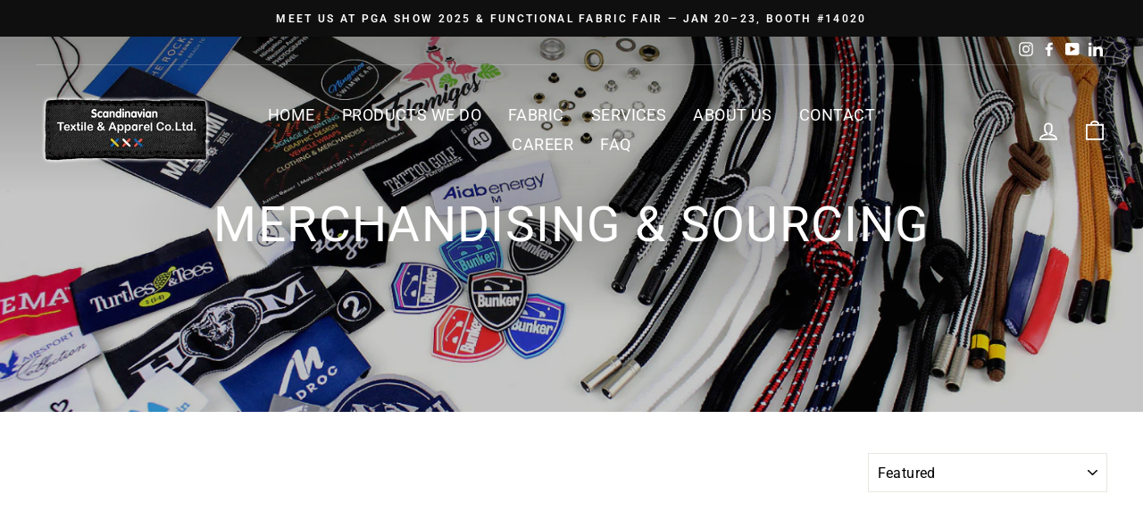

--- FILE ---
content_type: text/html; charset=utf-8
request_url: https://www.scand-tex.com/collections/merchandising
body_size: 21166
content:
<!doctype html>
<html class="no-js" lang="en" dir="ltr">
<head>
  <meta charset="utf-8">
  <meta http-equiv="X-UA-Compatible" content="IE=edge,chrome=1">
  <meta name="viewport" content="width=device-width,initial-scale=1">
  <meta name="theme-color" content="#111111">
  <link rel="canonical" href="https://www.scand-tex.com/collections/merchandising">
  <link rel="preconnect" href="https://cdn.shopify.com">
  <link rel="preconnect" href="https://fonts.shopifycdn.com">
  <link rel="dns-prefetch" href="https://productreviews.shopifycdn.com">
  <link rel="dns-prefetch" href="https://ajax.googleapis.com">
  <link rel="dns-prefetch" href="https://maps.googleapis.com">
  <link rel="dns-prefetch" href="https://maps.gstatic.com"> 

  <script>
	(function (w,d,o,a,m) {
	w[o]=w[o]||function(){(w[o].q=w[o].q||[]).push(arguments);
	},w[o].e=1*new Date();a=d.createElement('script'),
	m=d.getElementsByTagName('script')[0];a.async=1;
	a.src='https://agent.marketingcloudfx.com/mcfx.js';m.parentNode.insertBefore(a, m);
	})(window, document, 'mcfx');

	mcfx('create', 'ns-156313');
</script><link rel="shortcut icon" href="//www.scand-tex.com/cdn/shop/files/Logo_Small_Black-01_32x32.png?v=1613258146" type="image/png" /><title>Merchandising &amp; Sourcing
&ndash; scand-tex.com
</title>
<meta property="og:site_name" content="scand-tex.com">
  <meta property="og:url" content="https://www.scand-tex.com/collections/merchandising">
  <meta property="og:title" content="Merchandising &amp; Sourcing">
  <meta property="og:type" content="website">
  <meta property="og:description" content="scand-tex.com"><meta property="og:image" content="http://www.scand-tex.com/cdn/shop/collections/Sourcing_Merchandising__1.jpg?v=1623208838">
    <meta property="og:image:secure_url" content="https://www.scand-tex.com/cdn/shop/collections/Sourcing_Merchandising__1.jpg?v=1623208838">
    <meta property="og:image:width" content="1600">
    <meta property="og:image:height" content="1067"><meta name="twitter:site" content="@">
  <meta name="twitter:card" content="summary_large_image">
  <meta name="twitter:title" content="Merchandising &amp; Sourcing">
  <meta name="twitter:description" content="scand-tex.com">
<style data-shopify>@font-face {
  font-family: Roboto;
  font-weight: 400;
  font-style: normal;
  font-display: swap;
  src: url("//www.scand-tex.com/cdn/fonts/roboto/roboto_n4.2019d890f07b1852f56ce63ba45b2db45d852cba.woff2") format("woff2"),
       url("//www.scand-tex.com/cdn/fonts/roboto/roboto_n4.238690e0007583582327135619c5f7971652fa9d.woff") format("woff");
}

  @font-face {
  font-family: Roboto;
  font-weight: 400;
  font-style: normal;
  font-display: swap;
  src: url("//www.scand-tex.com/cdn/fonts/roboto/roboto_n4.2019d890f07b1852f56ce63ba45b2db45d852cba.woff2") format("woff2"),
       url("//www.scand-tex.com/cdn/fonts/roboto/roboto_n4.238690e0007583582327135619c5f7971652fa9d.woff") format("woff");
}


  @font-face {
  font-family: Roboto;
  font-weight: 600;
  font-style: normal;
  font-display: swap;
  src: url("//www.scand-tex.com/cdn/fonts/roboto/roboto_n6.3d305d5382545b48404c304160aadee38c90ef9d.woff2") format("woff2"),
       url("//www.scand-tex.com/cdn/fonts/roboto/roboto_n6.bb37be020157f87e181e5489d5e9137ad60c47a2.woff") format("woff");
}

  @font-face {
  font-family: Roboto;
  font-weight: 400;
  font-style: italic;
  font-display: swap;
  src: url("//www.scand-tex.com/cdn/fonts/roboto/roboto_i4.57ce898ccda22ee84f49e6b57ae302250655e2d4.woff2") format("woff2"),
       url("//www.scand-tex.com/cdn/fonts/roboto/roboto_i4.b21f3bd061cbcb83b824ae8c7671a82587b264bf.woff") format("woff");
}

  @font-face {
  font-family: Roboto;
  font-weight: 600;
  font-style: italic;
  font-display: swap;
  src: url("//www.scand-tex.com/cdn/fonts/roboto/roboto_i6.ebd6b6733fb2b030d60cbf61316511a7ffd82fb3.woff2") format("woff2"),
       url("//www.scand-tex.com/cdn/fonts/roboto/roboto_i6.1363905a6d5249605bc5e0f859663ffe95ac3bed.woff") format("woff");
}

</style><link href="//www.scand-tex.com/cdn/shop/t/6/assets/theme.css?v=140319933490418440511702879995" rel="stylesheet" type="text/css" media="all" />
<style data-shopify>:root {
    --typeHeaderPrimary: Roboto;
    --typeHeaderFallback: sans-serif;
    --typeHeaderSize: 38px;
    --typeHeaderWeight: 400;
    --typeHeaderLineHeight: 1;
    --typeHeaderSpacing: 0.025em;

    --typeBasePrimary:Roboto;
    --typeBaseFallback:sans-serif;
    --typeBaseSize: 16px;
    --typeBaseWeight: 400;
    --typeBaseSpacing: 0.025em;
    --typeBaseLineHeight: 1.6;

    --typeCollectionTitle: 24px;

    --iconWeight: 4px;
    --iconLinecaps: miter;

    
      --buttonRadius: 0px;
    

    --colorGridOverlayOpacity: 0.2;
  }

  .placeholder-content {
    background-image: linear-gradient(100deg, #e5e5e5 40%, #dddddd 63%, #e5e5e5 79%);
  }</style><script>
    document.documentElement.className = document.documentElement.className.replace('no-js', 'js');

    window.theme = window.theme || {};
    theme.routes = {
      home: "/",
      cart: "/cart.js",
      cartPage: "/cart",
      cartAdd: "/cart/add.js",
      cartChange: "/cart/change.js"
    };
    theme.strings = {
      soldOut: "Sold Out",
      unavailable: "Unavailable",
      stockLabel: "Only [count] items in stock!",
      willNotShipUntil: "Will not ship until [date]",
      willBeInStockAfter: "Will be in stock after [date]",
      waitingForStock: "Inventory on the way",
      savePrice: "Save [saved_amount]",
      cartEmpty: "Your cart is currently empty.",
      cartTermsConfirmation: "You must agree with the terms and conditions of sales to check out",
      searchCollections: "Collections:",
      searchPages: "Pages:",
      searchArticles: "Articles:"
    };
    theme.settings = {
      dynamicVariantsEnable: true,
      dynamicVariantType: "button",
      cartType: "drawer",
      isCustomerTemplate: false,
      moneyFormat: "{{amount}} ฿",
      saveType: "dollar",
      recentlyViewedEnabled: false,
      productImageSize: "square",
      productImageCover: false,
      predictiveSearch: true,
      predictiveSearchType: "product,article,page,collection",
      inventoryThreshold: 10,
      quickView: true,
      themeName: 'Impulse',
      themeVersion: "4.1.1"
    };
  </script>

  <script>window.performance && window.performance.mark && window.performance.mark('shopify.content_for_header.start');</script><meta name="facebook-domain-verification" content="ktskivn1m78h9jkaxgwn4vevtzh2wm">
<meta id="shopify-digital-wallet" name="shopify-digital-wallet" content="/5419565105/digital_wallets/dialog">
<meta name="shopify-checkout-api-token" content="bbe6728ed661ba18916bf67d26d5cbf7">
<meta id="in-context-paypal-metadata" data-shop-id="5419565105" data-venmo-supported="false" data-environment="production" data-locale="en_US" data-paypal-v4="true" data-currency="THB">
<link rel="alternate" type="application/atom+xml" title="Feed" href="/collections/merchandising.atom" />
<link rel="alternate" type="application/json+oembed" href="https://www.scand-tex.com/collections/merchandising.oembed">
<script async="async" src="/checkouts/internal/preloads.js?locale=en-TH"></script>
<script id="shopify-features" type="application/json">{"accessToken":"bbe6728ed661ba18916bf67d26d5cbf7","betas":["rich-media-storefront-analytics"],"domain":"www.scand-tex.com","predictiveSearch":true,"shopId":5419565105,"locale":"en"}</script>
<script>var Shopify = Shopify || {};
Shopify.shop = "scand-tex-com.myshopify.com";
Shopify.locale = "en";
Shopify.currency = {"active":"THB","rate":"1.0"};
Shopify.country = "TH";
Shopify.theme = {"name":"Impulse by ZAGO - optimized","id":120362860593,"schema_name":"Impulse","schema_version":"4.1.1","theme_store_id":857,"role":"main"};
Shopify.theme.handle = "null";
Shopify.theme.style = {"id":null,"handle":null};
Shopify.cdnHost = "www.scand-tex.com/cdn";
Shopify.routes = Shopify.routes || {};
Shopify.routes.root = "/";</script>
<script type="module">!function(o){(o.Shopify=o.Shopify||{}).modules=!0}(window);</script>
<script>!function(o){function n(){var o=[];function n(){o.push(Array.prototype.slice.apply(arguments))}return n.q=o,n}var t=o.Shopify=o.Shopify||{};t.loadFeatures=n(),t.autoloadFeatures=n()}(window);</script>
<script id="shop-js-analytics" type="application/json">{"pageType":"collection"}</script>
<script defer="defer" async type="module" src="//www.scand-tex.com/cdn/shopifycloud/shop-js/modules/v2/client.init-shop-cart-sync_D0dqhulL.en.esm.js"></script>
<script defer="defer" async type="module" src="//www.scand-tex.com/cdn/shopifycloud/shop-js/modules/v2/chunk.common_CpVO7qML.esm.js"></script>
<script type="module">
  await import("//www.scand-tex.com/cdn/shopifycloud/shop-js/modules/v2/client.init-shop-cart-sync_D0dqhulL.en.esm.js");
await import("//www.scand-tex.com/cdn/shopifycloud/shop-js/modules/v2/chunk.common_CpVO7qML.esm.js");

  window.Shopify.SignInWithShop?.initShopCartSync?.({"fedCMEnabled":true,"windoidEnabled":true});

</script>
<script>(function() {
  var isLoaded = false;
  function asyncLoad() {
    if (isLoaded) return;
    isLoaded = true;
    var urls = ["https:\/\/script.pop-convert.com\/production.pc.min.js?unique_id=scand-tex-com.myshopify.com\u0026force=true\u0026shop=scand-tex-com.myshopify.com","https:\/\/cdn.s3.pop-convert.com\/pcjs.production.min.js?unique_id=scand-tex-com.myshopify.com\u0026shop=scand-tex-com.myshopify.com","https:\/\/script.pop-convert.com\/new-micro\/production.pc.min.js?unique_id=scand-tex-com.myshopify.com\u0026shop=scand-tex-com.myshopify.com"];
    for (var i = 0; i < urls.length; i++) {
      var s = document.createElement('script');
      s.type = 'text/javascript';
      s.async = true;
      s.src = urls[i];
      var x = document.getElementsByTagName('script')[0];
      x.parentNode.insertBefore(s, x);
    }
  };
  if(window.attachEvent) {
    window.attachEvent('onload', asyncLoad);
  } else {
    window.addEventListener('load', asyncLoad, false);
  }
})();</script>
<script id="__st">var __st={"a":5419565105,"offset":25200,"reqid":"b4598358-3d1a-4b78-b060-94bfd9d6c643-1764763345","pageurl":"www.scand-tex.com\/collections\/merchandising","u":"f8b23737b570","p":"collection","rtyp":"collection","rid":260747034673};</script>
<script>window.ShopifyPaypalV4VisibilityTracking = true;</script>
<script id="captcha-bootstrap">!function(){'use strict';const t='contact',e='account',n='new_comment',o=[[t,t],['blogs',n],['comments',n],[t,'customer']],c=[[e,'customer_login'],[e,'guest_login'],[e,'recover_customer_password'],[e,'create_customer']],r=t=>t.map((([t,e])=>`form[action*='/${t}']:not([data-nocaptcha='true']) input[name='form_type'][value='${e}']`)).join(','),a=t=>()=>t?[...document.querySelectorAll(t)].map((t=>t.form)):[];function s(){const t=[...o],e=r(t);return a(e)}const i='password',u='form_key',d=['recaptcha-v3-token','g-recaptcha-response','h-captcha-response',i],f=()=>{try{return window.sessionStorage}catch{return}},m='__shopify_v',_=t=>t.elements[u];function p(t,e,n=!1){try{const o=window.sessionStorage,c=JSON.parse(o.getItem(e)),{data:r}=function(t){const{data:e,action:n}=t;return t[m]||n?{data:e,action:n}:{data:t,action:n}}(c);for(const[e,n]of Object.entries(r))t.elements[e]&&(t.elements[e].value=n);n&&o.removeItem(e)}catch(o){console.error('form repopulation failed',{error:o})}}const l='form_type',E='cptcha';function T(t){t.dataset[E]=!0}const w=window,h=w.document,L='Shopify',v='ce_forms',y='captcha';let A=!1;((t,e)=>{const n=(g='f06e6c50-85a8-45c8-87d0-21a2b65856fe',I='https://cdn.shopify.com/shopifycloud/storefront-forms-hcaptcha/ce_storefront_forms_captcha_hcaptcha.v1.5.2.iife.js',D={infoText:'Protected by hCaptcha',privacyText:'Privacy',termsText:'Terms'},(t,e,n)=>{const o=w[L][v],c=o.bindForm;if(c)return c(t,g,e,D).then(n);var r;o.q.push([[t,g,e,D],n]),r=I,A||(h.body.append(Object.assign(h.createElement('script'),{id:'captcha-provider',async:!0,src:r})),A=!0)});var g,I,D;w[L]=w[L]||{},w[L][v]=w[L][v]||{},w[L][v].q=[],w[L][y]=w[L][y]||{},w[L][y].protect=function(t,e){n(t,void 0,e),T(t)},Object.freeze(w[L][y]),function(t,e,n,w,h,L){const[v,y,A,g]=function(t,e,n){const i=e?o:[],u=t?c:[],d=[...i,...u],f=r(d),m=r(i),_=r(d.filter((([t,e])=>n.includes(e))));return[a(f),a(m),a(_),s()]}(w,h,L),I=t=>{const e=t.target;return e instanceof HTMLFormElement?e:e&&e.form},D=t=>v().includes(t);t.addEventListener('submit',(t=>{const e=I(t);if(!e)return;const n=D(e)&&!e.dataset.hcaptchaBound&&!e.dataset.recaptchaBound,o=_(e),c=g().includes(e)&&(!o||!o.value);(n||c)&&t.preventDefault(),c&&!n&&(function(t){try{if(!f())return;!function(t){const e=f();if(!e)return;const n=_(t);if(!n)return;const o=n.value;o&&e.removeItem(o)}(t);const e=Array.from(Array(32),(()=>Math.random().toString(36)[2])).join('');!function(t,e){_(t)||t.append(Object.assign(document.createElement('input'),{type:'hidden',name:u})),t.elements[u].value=e}(t,e),function(t,e){const n=f();if(!n)return;const o=[...t.querySelectorAll(`input[type='${i}']`)].map((({name:t})=>t)),c=[...d,...o],r={};for(const[a,s]of new FormData(t).entries())c.includes(a)||(r[a]=s);n.setItem(e,JSON.stringify({[m]:1,action:t.action,data:r}))}(t,e)}catch(e){console.error('failed to persist form',e)}}(e),e.submit())}));const S=(t,e)=>{t&&!t.dataset[E]&&(n(t,e.some((e=>e===t))),T(t))};for(const o of['focusin','change'])t.addEventListener(o,(t=>{const e=I(t);D(e)&&S(e,y())}));const B=e.get('form_key'),M=e.get(l),P=B&&M;t.addEventListener('DOMContentLoaded',(()=>{const t=y();if(P)for(const e of t)e.elements[l].value===M&&p(e,B);[...new Set([...A(),...v().filter((t=>'true'===t.dataset.shopifyCaptcha))])].forEach((e=>S(e,t)))}))}(h,new URLSearchParams(w.location.search),n,t,e,['guest_login'])})(!0,!0)}();</script>
<script integrity="sha256-52AcMU7V7pcBOXWImdc/TAGTFKeNjmkeM1Pvks/DTgc=" data-source-attribution="shopify.loadfeatures" defer="defer" src="//www.scand-tex.com/cdn/shopifycloud/storefront/assets/storefront/load_feature-81c60534.js" crossorigin="anonymous"></script>
<script data-source-attribution="shopify.dynamic_checkout.dynamic.init">var Shopify=Shopify||{};Shopify.PaymentButton=Shopify.PaymentButton||{isStorefrontPortableWallets:!0,init:function(){window.Shopify.PaymentButton.init=function(){};var t=document.createElement("script");t.src="https://www.scand-tex.com/cdn/shopifycloud/portable-wallets/latest/portable-wallets.en.js",t.type="module",document.head.appendChild(t)}};
</script>
<script data-source-attribution="shopify.dynamic_checkout.buyer_consent">
  function portableWalletsHideBuyerConsent(e){var t=document.getElementById("shopify-buyer-consent"),n=document.getElementById("shopify-subscription-policy-button");t&&n&&(t.classList.add("hidden"),t.setAttribute("aria-hidden","true"),n.removeEventListener("click",e))}function portableWalletsShowBuyerConsent(e){var t=document.getElementById("shopify-buyer-consent"),n=document.getElementById("shopify-subscription-policy-button");t&&n&&(t.classList.remove("hidden"),t.removeAttribute("aria-hidden"),n.addEventListener("click",e))}window.Shopify?.PaymentButton&&(window.Shopify.PaymentButton.hideBuyerConsent=portableWalletsHideBuyerConsent,window.Shopify.PaymentButton.showBuyerConsent=portableWalletsShowBuyerConsent);
</script>
<script data-source-attribution="shopify.dynamic_checkout.cart.bootstrap">document.addEventListener("DOMContentLoaded",(function(){function t(){return document.querySelector("shopify-accelerated-checkout-cart, shopify-accelerated-checkout")}if(t())Shopify.PaymentButton.init();else{new MutationObserver((function(e,n){t()&&(Shopify.PaymentButton.init(),n.disconnect())})).observe(document.body,{childList:!0,subtree:!0})}}));
</script>
<link id="shopify-accelerated-checkout-styles" rel="stylesheet" media="screen" href="https://www.scand-tex.com/cdn/shopifycloud/portable-wallets/latest/accelerated-checkout-backwards-compat.css" crossorigin="anonymous">
<style id="shopify-accelerated-checkout-cart">
        #shopify-buyer-consent {
  margin-top: 1em;
  display: inline-block;
  width: 100%;
}

#shopify-buyer-consent.hidden {
  display: none;
}

#shopify-subscription-policy-button {
  background: none;
  border: none;
  padding: 0;
  text-decoration: underline;
  font-size: inherit;
  cursor: pointer;
}

#shopify-subscription-policy-button::before {
  box-shadow: none;
}

      </style>

<script>window.performance && window.performance.mark && window.performance.mark('shopify.content_for_header.end');</script>

  <script src="//www.scand-tex.com/cdn/shop/t/6/assets/vendor-scripts-v9.js" defer="defer"></script><script src="//www.scand-tex.com/cdn/shop/t/6/assets/theme.min.js?v=82601135991613020911627465596" defer="defer"></script><!-- "snippets/pagefly-header.liquid" was not rendered, the associated app was uninstalled -->
 <link href="https://monorail-edge.shopifysvc.com" rel="dns-prefetch">
<script>(function(){if ("sendBeacon" in navigator && "performance" in window) {try {var session_token_from_headers = performance.getEntriesByType('navigation')[0].serverTiming.find(x => x.name == '_s').description;} catch {var session_token_from_headers = undefined;}var session_cookie_matches = document.cookie.match(/_shopify_s=([^;]*)/);var session_token_from_cookie = session_cookie_matches && session_cookie_matches.length === 2 ? session_cookie_matches[1] : "";var session_token = session_token_from_headers || session_token_from_cookie || "";function handle_abandonment_event(e) {var entries = performance.getEntries().filter(function(entry) {return /monorail-edge.shopifysvc.com/.test(entry.name);});if (!window.abandonment_tracked && entries.length === 0) {window.abandonment_tracked = true;var currentMs = Date.now();var navigation_start = performance.timing.navigationStart;var payload = {shop_id: 5419565105,url: window.location.href,navigation_start,duration: currentMs - navigation_start,session_token,page_type: "collection"};window.navigator.sendBeacon("https://monorail-edge.shopifysvc.com/v1/produce", JSON.stringify({schema_id: "online_store_buyer_site_abandonment/1.1",payload: payload,metadata: {event_created_at_ms: currentMs,event_sent_at_ms: currentMs}}));}}window.addEventListener('pagehide', handle_abandonment_event);}}());</script>
<script id="web-pixels-manager-setup">(function e(e,d,r,n,o){if(void 0===o&&(o={}),!Boolean(null===(a=null===(i=window.Shopify)||void 0===i?void 0:i.analytics)||void 0===a?void 0:a.replayQueue)){var i,a;window.Shopify=window.Shopify||{};var t=window.Shopify;t.analytics=t.analytics||{};var s=t.analytics;s.replayQueue=[],s.publish=function(e,d,r){return s.replayQueue.push([e,d,r]),!0};try{self.performance.mark("wpm:start")}catch(e){}var l=function(){var e={modern:/Edge?\/(1{2}[4-9]|1[2-9]\d|[2-9]\d{2}|\d{4,})\.\d+(\.\d+|)|Firefox\/(1{2}[4-9]|1[2-9]\d|[2-9]\d{2}|\d{4,})\.\d+(\.\d+|)|Chrom(ium|e)\/(9{2}|\d{3,})\.\d+(\.\d+|)|(Maci|X1{2}).+ Version\/(15\.\d+|(1[6-9]|[2-9]\d|\d{3,})\.\d+)([,.]\d+|)( \(\w+\)|)( Mobile\/\w+|) Safari\/|Chrome.+OPR\/(9{2}|\d{3,})\.\d+\.\d+|(CPU[ +]OS|iPhone[ +]OS|CPU[ +]iPhone|CPU IPhone OS|CPU iPad OS)[ +]+(15[._]\d+|(1[6-9]|[2-9]\d|\d{3,})[._]\d+)([._]\d+|)|Android:?[ /-](13[3-9]|1[4-9]\d|[2-9]\d{2}|\d{4,})(\.\d+|)(\.\d+|)|Android.+Firefox\/(13[5-9]|1[4-9]\d|[2-9]\d{2}|\d{4,})\.\d+(\.\d+|)|Android.+Chrom(ium|e)\/(13[3-9]|1[4-9]\d|[2-9]\d{2}|\d{4,})\.\d+(\.\d+|)|SamsungBrowser\/([2-9]\d|\d{3,})\.\d+/,legacy:/Edge?\/(1[6-9]|[2-9]\d|\d{3,})\.\d+(\.\d+|)|Firefox\/(5[4-9]|[6-9]\d|\d{3,})\.\d+(\.\d+|)|Chrom(ium|e)\/(5[1-9]|[6-9]\d|\d{3,})\.\d+(\.\d+|)([\d.]+$|.*Safari\/(?![\d.]+ Edge\/[\d.]+$))|(Maci|X1{2}).+ Version\/(10\.\d+|(1[1-9]|[2-9]\d|\d{3,})\.\d+)([,.]\d+|)( \(\w+\)|)( Mobile\/\w+|) Safari\/|Chrome.+OPR\/(3[89]|[4-9]\d|\d{3,})\.\d+\.\d+|(CPU[ +]OS|iPhone[ +]OS|CPU[ +]iPhone|CPU IPhone OS|CPU iPad OS)[ +]+(10[._]\d+|(1[1-9]|[2-9]\d|\d{3,})[._]\d+)([._]\d+|)|Android:?[ /-](13[3-9]|1[4-9]\d|[2-9]\d{2}|\d{4,})(\.\d+|)(\.\d+|)|Mobile Safari.+OPR\/([89]\d|\d{3,})\.\d+\.\d+|Android.+Firefox\/(13[5-9]|1[4-9]\d|[2-9]\d{2}|\d{4,})\.\d+(\.\d+|)|Android.+Chrom(ium|e)\/(13[3-9]|1[4-9]\d|[2-9]\d{2}|\d{4,})\.\d+(\.\d+|)|Android.+(UC? ?Browser|UCWEB|U3)[ /]?(15\.([5-9]|\d{2,})|(1[6-9]|[2-9]\d|\d{3,})\.\d+)\.\d+|SamsungBrowser\/(5\.\d+|([6-9]|\d{2,})\.\d+)|Android.+MQ{2}Browser\/(14(\.(9|\d{2,})|)|(1[5-9]|[2-9]\d|\d{3,})(\.\d+|))(\.\d+|)|K[Aa][Ii]OS\/(3\.\d+|([4-9]|\d{2,})\.\d+)(\.\d+|)/},d=e.modern,r=e.legacy,n=navigator.userAgent;return n.match(d)?"modern":n.match(r)?"legacy":"unknown"}(),u="modern"===l?"modern":"legacy",c=(null!=n?n:{modern:"",legacy:""})[u],f=function(e){return[e.baseUrl,"/wpm","/b",e.hashVersion,"modern"===e.buildTarget?"m":"l",".js"].join("")}({baseUrl:d,hashVersion:r,buildTarget:u}),m=function(e){var d=e.version,r=e.bundleTarget,n=e.surface,o=e.pageUrl,i=e.monorailEndpoint;return{emit:function(e){var a=e.status,t=e.errorMsg,s=(new Date).getTime(),l=JSON.stringify({metadata:{event_sent_at_ms:s},events:[{schema_id:"web_pixels_manager_load/3.1",payload:{version:d,bundle_target:r,page_url:o,status:a,surface:n,error_msg:t},metadata:{event_created_at_ms:s}}]});if(!i)return console&&console.warn&&console.warn("[Web Pixels Manager] No Monorail endpoint provided, skipping logging."),!1;try{return self.navigator.sendBeacon.bind(self.navigator)(i,l)}catch(e){}var u=new XMLHttpRequest;try{return u.open("POST",i,!0),u.setRequestHeader("Content-Type","text/plain"),u.send(l),!0}catch(e){return console&&console.warn&&console.warn("[Web Pixels Manager] Got an unhandled error while logging to Monorail."),!1}}}}({version:r,bundleTarget:l,surface:e.surface,pageUrl:self.location.href,monorailEndpoint:e.monorailEndpoint});try{o.browserTarget=l,function(e){var d=e.src,r=e.async,n=void 0===r||r,o=e.onload,i=e.onerror,a=e.sri,t=e.scriptDataAttributes,s=void 0===t?{}:t,l=document.createElement("script"),u=document.querySelector("head"),c=document.querySelector("body");if(l.async=n,l.src=d,a&&(l.integrity=a,l.crossOrigin="anonymous"),s)for(var f in s)if(Object.prototype.hasOwnProperty.call(s,f))try{l.dataset[f]=s[f]}catch(e){}if(o&&l.addEventListener("load",o),i&&l.addEventListener("error",i),u)u.appendChild(l);else{if(!c)throw new Error("Did not find a head or body element to append the script");c.appendChild(l)}}({src:f,async:!0,onload:function(){if(!function(){var e,d;return Boolean(null===(d=null===(e=window.Shopify)||void 0===e?void 0:e.analytics)||void 0===d?void 0:d.initialized)}()){var d=window.webPixelsManager.init(e)||void 0;if(d){var r=window.Shopify.analytics;r.replayQueue.forEach((function(e){var r=e[0],n=e[1],o=e[2];d.publishCustomEvent(r,n,o)})),r.replayQueue=[],r.publish=d.publishCustomEvent,r.visitor=d.visitor,r.initialized=!0}}},onerror:function(){return m.emit({status:"failed",errorMsg:"".concat(f," has failed to load")})},sri:function(e){var d=/^sha384-[A-Za-z0-9+/=]+$/;return"string"==typeof e&&d.test(e)}(c)?c:"",scriptDataAttributes:o}),m.emit({status:"loading"})}catch(e){m.emit({status:"failed",errorMsg:(null==e?void 0:e.message)||"Unknown error"})}}})({shopId: 5419565105,storefrontBaseUrl: "https://www.scand-tex.com",extensionsBaseUrl: "https://extensions.shopifycdn.com/cdn/shopifycloud/web-pixels-manager",monorailEndpoint: "https://monorail-edge.shopifysvc.com/unstable/produce_batch",surface: "storefront-renderer",enabledBetaFlags: ["2dca8a86"],webPixelsConfigList: [{"id":"shopify-app-pixel","configuration":"{}","eventPayloadVersion":"v1","runtimeContext":"STRICT","scriptVersion":"0450","apiClientId":"shopify-pixel","type":"APP","privacyPurposes":["ANALYTICS","MARKETING"]},{"id":"shopify-custom-pixel","eventPayloadVersion":"v1","runtimeContext":"LAX","scriptVersion":"0450","apiClientId":"shopify-pixel","type":"CUSTOM","privacyPurposes":["ANALYTICS","MARKETING"]}],isMerchantRequest: false,initData: {"shop":{"name":"scand-tex.com","paymentSettings":{"currencyCode":"THB"},"myshopifyDomain":"scand-tex-com.myshopify.com","countryCode":"TH","storefrontUrl":"https:\/\/www.scand-tex.com"},"customer":null,"cart":null,"checkout":null,"productVariants":[],"purchasingCompany":null},},"https://www.scand-tex.com/cdn","ae1676cfwd2530674p4253c800m34e853cb",{"modern":"","legacy":""},{"shopId":"5419565105","storefrontBaseUrl":"https:\/\/www.scand-tex.com","extensionBaseUrl":"https:\/\/extensions.shopifycdn.com\/cdn\/shopifycloud\/web-pixels-manager","surface":"storefront-renderer","enabledBetaFlags":"[\"2dca8a86\"]","isMerchantRequest":"false","hashVersion":"ae1676cfwd2530674p4253c800m34e853cb","publish":"custom","events":"[[\"page_viewed\",{}],[\"collection_viewed\",{\"collection\":{\"id\":\"260747034673\",\"title\":\"Merchandising \u0026 Sourcing\",\"productVariants\":[]}}]]"});</script><script>
  window.ShopifyAnalytics = window.ShopifyAnalytics || {};
  window.ShopifyAnalytics.meta = window.ShopifyAnalytics.meta || {};
  window.ShopifyAnalytics.meta.currency = 'THB';
  var meta = {"products":[],"page":{"pageType":"collection","resourceType":"collection","resourceId":260747034673}};
  for (var attr in meta) {
    window.ShopifyAnalytics.meta[attr] = meta[attr];
  }
</script>
<script class="analytics">
  (function () {
    var customDocumentWrite = function(content) {
      var jquery = null;

      if (window.jQuery) {
        jquery = window.jQuery;
      } else if (window.Checkout && window.Checkout.$) {
        jquery = window.Checkout.$;
      }

      if (jquery) {
        jquery('body').append(content);
      }
    };

    var hasLoggedConversion = function(token) {
      if (token) {
        return document.cookie.indexOf('loggedConversion=' + token) !== -1;
      }
      return false;
    }

    var setCookieIfConversion = function(token) {
      if (token) {
        var twoMonthsFromNow = new Date(Date.now());
        twoMonthsFromNow.setMonth(twoMonthsFromNow.getMonth() + 2);

        document.cookie = 'loggedConversion=' + token + '; expires=' + twoMonthsFromNow;
      }
    }

    var trekkie = window.ShopifyAnalytics.lib = window.trekkie = window.trekkie || [];
    if (trekkie.integrations) {
      return;
    }
    trekkie.methods = [
      'identify',
      'page',
      'ready',
      'track',
      'trackForm',
      'trackLink'
    ];
    trekkie.factory = function(method) {
      return function() {
        var args = Array.prototype.slice.call(arguments);
        args.unshift(method);
        trekkie.push(args);
        return trekkie;
      };
    };
    for (var i = 0; i < trekkie.methods.length; i++) {
      var key = trekkie.methods[i];
      trekkie[key] = trekkie.factory(key);
    }
    trekkie.load = function(config) {
      trekkie.config = config || {};
      trekkie.config.initialDocumentCookie = document.cookie;
      var first = document.getElementsByTagName('script')[0];
      var script = document.createElement('script');
      script.type = 'text/javascript';
      script.onerror = function(e) {
        var scriptFallback = document.createElement('script');
        scriptFallback.type = 'text/javascript';
        scriptFallback.onerror = function(error) {
                var Monorail = {
      produce: function produce(monorailDomain, schemaId, payload) {
        var currentMs = new Date().getTime();
        var event = {
          schema_id: schemaId,
          payload: payload,
          metadata: {
            event_created_at_ms: currentMs,
            event_sent_at_ms: currentMs
          }
        };
        return Monorail.sendRequest("https://" + monorailDomain + "/v1/produce", JSON.stringify(event));
      },
      sendRequest: function sendRequest(endpointUrl, payload) {
        // Try the sendBeacon API
        if (window && window.navigator && typeof window.navigator.sendBeacon === 'function' && typeof window.Blob === 'function' && !Monorail.isIos12()) {
          var blobData = new window.Blob([payload], {
            type: 'text/plain'
          });

          if (window.navigator.sendBeacon(endpointUrl, blobData)) {
            return true;
          } // sendBeacon was not successful

        } // XHR beacon

        var xhr = new XMLHttpRequest();

        try {
          xhr.open('POST', endpointUrl);
          xhr.setRequestHeader('Content-Type', 'text/plain');
          xhr.send(payload);
        } catch (e) {
          console.log(e);
        }

        return false;
      },
      isIos12: function isIos12() {
        return window.navigator.userAgent.lastIndexOf('iPhone; CPU iPhone OS 12_') !== -1 || window.navigator.userAgent.lastIndexOf('iPad; CPU OS 12_') !== -1;
      }
    };
    Monorail.produce('monorail-edge.shopifysvc.com',
      'trekkie_storefront_load_errors/1.1',
      {shop_id: 5419565105,
      theme_id: 120362860593,
      app_name: "storefront",
      context_url: window.location.href,
      source_url: "//www.scand-tex.com/cdn/s/trekkie.storefront.3c703df509f0f96f3237c9daa54e2777acf1a1dd.min.js"});

        };
        scriptFallback.async = true;
        scriptFallback.src = '//www.scand-tex.com/cdn/s/trekkie.storefront.3c703df509f0f96f3237c9daa54e2777acf1a1dd.min.js';
        first.parentNode.insertBefore(scriptFallback, first);
      };
      script.async = true;
      script.src = '//www.scand-tex.com/cdn/s/trekkie.storefront.3c703df509f0f96f3237c9daa54e2777acf1a1dd.min.js';
      first.parentNode.insertBefore(script, first);
    };
    trekkie.load(
      {"Trekkie":{"appName":"storefront","development":false,"defaultAttributes":{"shopId":5419565105,"isMerchantRequest":null,"themeId":120362860593,"themeCityHash":"550358072043014250","contentLanguage":"en","currency":"THB","eventMetadataId":"b9b07017-ee6a-4f48-a660-bb27b2f4e861"},"isServerSideCookieWritingEnabled":true,"monorailRegion":"shop_domain","enabledBetaFlags":["f0df213a"]},"Session Attribution":{},"S2S":{"facebookCapiEnabled":false,"source":"trekkie-storefront-renderer","apiClientId":580111}}
    );

    var loaded = false;
    trekkie.ready(function() {
      if (loaded) return;
      loaded = true;

      window.ShopifyAnalytics.lib = window.trekkie;

      var originalDocumentWrite = document.write;
      document.write = customDocumentWrite;
      try { window.ShopifyAnalytics.merchantGoogleAnalytics.call(this); } catch(error) {};
      document.write = originalDocumentWrite;

      window.ShopifyAnalytics.lib.page(null,{"pageType":"collection","resourceType":"collection","resourceId":260747034673,"shopifyEmitted":true});

      var match = window.location.pathname.match(/checkouts\/(.+)\/(thank_you|post_purchase)/)
      var token = match? match[1]: undefined;
      if (!hasLoggedConversion(token)) {
        setCookieIfConversion(token);
        window.ShopifyAnalytics.lib.track("Viewed Product Category",{"currency":"THB","category":"Collection: merchandising","collectionName":"merchandising","collectionId":260747034673,"nonInteraction":true},undefined,undefined,{"shopifyEmitted":true});
      }
    });


        var eventsListenerScript = document.createElement('script');
        eventsListenerScript.async = true;
        eventsListenerScript.src = "//www.scand-tex.com/cdn/shopifycloud/storefront/assets/shop_events_listener-3da45d37.js";
        document.getElementsByTagName('head')[0].appendChild(eventsListenerScript);

})();</script>
<script
  defer
  src="https://www.scand-tex.com/cdn/shopifycloud/perf-kit/shopify-perf-kit-2.1.2.min.js"
  data-application="storefront-renderer"
  data-shop-id="5419565105"
  data-render-region="gcp-us-east1"
  data-page-type="collection"
  data-theme-instance-id="120362860593"
  data-theme-name="Impulse"
  data-theme-version="4.1.1"
  data-monorail-region="shop_domain"
  data-resource-timing-sampling-rate="10"
  data-shs="true"
  data-shs-beacon="true"
  data-shs-export-with-fetch="true"
  data-shs-logs-sample-rate="1"
></script>
</head> 

<body class="template-collection" data-center-text="true" data-button_style="square" data-type_header_capitalize="true" data-type_headers_align_text="true" data-type_product_capitalize="true" data-swatch_style="round" >

  <a class="in-page-link visually-hidden skip-link" href="#MainContent">Skip to content</a>

  <div id="PageContainer" class="page-container">
    <div class="transition-body"><div id="shopify-section-header" class="shopify-section">

<div id="NavDrawer" class="drawer drawer--right">
  <div class="drawer__contents">
    <div class="drawer__fixed-header">
      <div class="drawer__header appear-animation appear-delay-1">
        <div class="h2 drawer__title"></div>
        <div class="drawer__close">
          <button type="button" class="drawer__close-button js-drawer-close">
            <svg aria-hidden="true" focusable="false" role="presentation" class="icon icon-close" viewBox="0 0 64 64"><path d="M19 17.61l27.12 27.13m0-27.12L19 44.74"/></svg>
            <span class="icon__fallback-text">Close menu</span>
          </button>
        </div>
      </div>
    </div>
    <div class="drawer__scrollable">
      <ul class="mobile-nav mobile-nav--heading-style" role="navigation" aria-label="Primary"><li class="mobile-nav__item appear-animation appear-delay-2"><a href="/" class="mobile-nav__link mobile-nav__link--top-level">Home</a></li><li class="mobile-nav__item appear-animation appear-delay-3"><div class="mobile-nav__has-sublist"><a href="/collections/all"
                    class="mobile-nav__link mobile-nav__link--top-level"
                    id="Label-collections-all2"
                    >
                    Products we do
                  </a>
                  <div class="mobile-nav__toggle">
                    <button type="button"
                      aria-controls="Linklist-collections-all2"
                      aria-labelledby="Label-collections-all2"
                      class="collapsible-trigger collapsible--auto-height"><span class="collapsible-trigger__icon collapsible-trigger__icon--open" role="presentation">
  <svg aria-hidden="true" focusable="false" role="presentation" class="icon icon--wide icon-chevron-down" viewBox="0 0 28 16"><path d="M1.57 1.59l12.76 12.77L27.1 1.59" stroke-width="2" stroke="#000" fill="none" fill-rule="evenodd"/></svg>
</span>
</button>
                  </div></div><div id="Linklist-collections-all2"
                class="mobile-nav__sublist collapsible-content collapsible-content--all"
                >
                <div class="collapsible-content__inner">
                  <ul class="mobile-nav__sublist"><li class="mobile-nav__item">
                        <div class="mobile-nav__child-item"><a href="/collections/golf"
                              class="mobile-nav__link"
                              id="Sublabel-collections-golf1"
                              >
                              Golf
                            </a><button type="button"
                              aria-controls="Sublinklist-collections-all2-collections-golf1"
                              aria-labelledby="Sublabel-collections-golf1"
                              class="collapsible-trigger"><span class="collapsible-trigger__icon collapsible-trigger__icon--circle collapsible-trigger__icon--open" role="presentation">
  <svg aria-hidden="true" focusable="false" role="presentation" class="icon icon--wide icon-chevron-down" viewBox="0 0 28 16"><path d="M1.57 1.59l12.76 12.77L27.1 1.59" stroke-width="2" stroke="#000" fill="none" fill-rule="evenodd"/></svg>
</span>
</button></div><div
                            id="Sublinklist-collections-all2-collections-golf1"
                            aria-labelledby="Sublabel-collections-golf1"
                            class="mobile-nav__sublist collapsible-content collapsible-content--all"
                            >
                            <div class="collapsible-content__inner">
                              <ul class="mobile-nav__grandchildlist"><li class="mobile-nav__item">
                                    <a href="/collections/golf-tops" class="mobile-nav__link">
                                      Men's Tops
                                    </a>
                                  </li><li class="mobile-nav__item">
                                    <a href="/collections/golf-bottoms" class="mobile-nav__link">
                                      Men's Bottoms
                                    </a>
                                  </li><li class="mobile-nav__item">
                                    <a href="/collections/golf-layers" class="mobile-nav__link">
                                      Men's Mid Layers
                                    </a>
                                  </li><li class="mobile-nav__item">
                                    <a href="/collections/womens-golf-tops" class="mobile-nav__link">
                                      Women's Tops
                                    </a>
                                  </li><li class="mobile-nav__item">
                                    <a href="/collections/womens-golf-bottoms" class="mobile-nav__link">
                                      Women's Bottoms
                                    </a>
                                  </li><li class="mobile-nav__item">
                                    <a href="/collections/womens-golf-layers" class="mobile-nav__link">
                                      Women's Mid Layers
                                    </a>
                                  </li><li class="mobile-nav__item">
                                    <a href="/collections/golf-dresses" class="mobile-nav__link">
                                      Women's Golf Dresses
                                    </a>
                                  </li></ul>
                            </div>
                          </div></li><li class="mobile-nav__item">
                        <div class="mobile-nav__child-item"><a href="/collections/racquet-sports"
                              class="mobile-nav__link"
                              id="Sublabel-collections-racquet-sports2"
                              >
                              Racquet sport
                            </a><button type="button"
                              aria-controls="Sublinklist-collections-all2-collections-racquet-sports2"
                              aria-labelledby="Sublabel-collections-racquet-sports2"
                              class="collapsible-trigger"><span class="collapsible-trigger__icon collapsible-trigger__icon--circle collapsible-trigger__icon--open" role="presentation">
  <svg aria-hidden="true" focusable="false" role="presentation" class="icon icon--wide icon-chevron-down" viewBox="0 0 28 16"><path d="M1.57 1.59l12.76 12.77L27.1 1.59" stroke-width="2" stroke="#000" fill="none" fill-rule="evenodd"/></svg>
</span>
</button></div><div
                            id="Sublinklist-collections-all2-collections-racquet-sports2"
                            aria-labelledby="Sublabel-collections-racquet-sports2"
                            class="mobile-nav__sublist collapsible-content collapsible-content--all"
                            >
                            <div class="collapsible-content__inner">
                              <ul class="mobile-nav__grandchildlist"><li class="mobile-nav__item">
                                    <a href="/collections/racquet-tops" class="mobile-nav__link">
                                      Men's Tops
                                    </a>
                                  </li><li class="mobile-nav__item">
                                    <a href="/collections/racquet-bottoms" class="mobile-nav__link">
                                      Men's Bottoms
                                    </a>
                                  </li><li class="mobile-nav__item">
                                    <a href="/collections/racquet-layers" class="mobile-nav__link">
                                      Men's Layers
                                    </a>
                                  </li><li class="mobile-nav__item">
                                    <a href="/collections/womens-racquet-tops" class="mobile-nav__link">
                                      Women's Tops
                                    </a>
                                  </li><li class="mobile-nav__item">
                                    <a href="/collections/womens-racquet-bottoms" class="mobile-nav__link">
                                      Women's Bottoms
                                    </a>
                                  </li><li class="mobile-nav__item">
                                    <a href="/collections/womens-racquet-layers" class="mobile-nav__link">
                                      Women's Layers
                                    </a>
                                  </li><li class="mobile-nav__item">
                                    <a href="/collections/racquet-dresses" class="mobile-nav__link">
                                      Women's Dresses
                                    </a>
                                  </li></ul>
                            </div>
                          </div></li><li class="mobile-nav__item">
                        <div class="mobile-nav__child-item"><a href="/collections/equestrian"
                              class="mobile-nav__link"
                              id="Sublabel-collections-equestrian3"
                              >
                              Equestrian
                            </a><button type="button"
                              aria-controls="Sublinklist-collections-all2-collections-equestrian3"
                              aria-labelledby="Sublabel-collections-equestrian3"
                              class="collapsible-trigger"><span class="collapsible-trigger__icon collapsible-trigger__icon--circle collapsible-trigger__icon--open" role="presentation">
  <svg aria-hidden="true" focusable="false" role="presentation" class="icon icon--wide icon-chevron-down" viewBox="0 0 28 16"><path d="M1.57 1.59l12.76 12.77L27.1 1.59" stroke-width="2" stroke="#000" fill="none" fill-rule="evenodd"/></svg>
</span>
</button></div><div
                            id="Sublinklist-collections-all2-collections-equestrian3"
                            aria-labelledby="Sublabel-collections-equestrian3"
                            class="mobile-nav__sublist collapsible-content collapsible-content--all"
                            >
                            <div class="collapsible-content__inner">
                              <ul class="mobile-nav__grandchildlist"><li class="mobile-nav__item">
                                    <a href="/collections/equestrian-tops" class="mobile-nav__link">
                                      Tops
                                    </a>
                                  </li><li class="mobile-nav__item">
                                    <a href="/collections/equestrian-layers" class="mobile-nav__link">
                                      Layers
                                    </a>
                                  </li></ul>
                            </div>
                          </div></li><li class="mobile-nav__item">
                        <div class="mobile-nav__child-item"><a href="/collections/fitness"
                              class="mobile-nav__link"
                              id="Sublabel-collections-fitness4"
                              >
                              Fitness
                            </a><button type="button"
                              aria-controls="Sublinklist-collections-all2-collections-fitness4"
                              aria-labelledby="Sublabel-collections-fitness4"
                              class="collapsible-trigger"><span class="collapsible-trigger__icon collapsible-trigger__icon--circle collapsible-trigger__icon--open" role="presentation">
  <svg aria-hidden="true" focusable="false" role="presentation" class="icon icon--wide icon-chevron-down" viewBox="0 0 28 16"><path d="M1.57 1.59l12.76 12.77L27.1 1.59" stroke-width="2" stroke="#000" fill="none" fill-rule="evenodd"/></svg>
</span>
</button></div><div
                            id="Sublinklist-collections-all2-collections-fitness4"
                            aria-labelledby="Sublabel-collections-fitness4"
                            class="mobile-nav__sublist collapsible-content collapsible-content--all"
                            >
                            <div class="collapsible-content__inner">
                              <ul class="mobile-nav__grandchildlist"><li class="mobile-nav__item">
                                    <a href="/collections/fitness-tops" class="mobile-nav__link">
                                      Men's Tops
                                    </a>
                                  </li><li class="mobile-nav__item">
                                    <a href="/collections/fitness-bottoms" class="mobile-nav__link">
                                      Men's Bottoms
                                    </a>
                                  </li><li class="mobile-nav__item">
                                    <a href="/collections/fitness-mens-layers" class="mobile-nav__link">
                                      Men's Layers
                                    </a>
                                  </li><li class="mobile-nav__item">
                                    <a href="/collections/womens-fitness-tops" class="mobile-nav__link">
                                      Women's Tops
                                    </a>
                                  </li><li class="mobile-nav__item">
                                    <a href="/collections/womens-fitness-bottoms" class="mobile-nav__link">
                                      Women's Bottoms
                                    </a>
                                  </li><li class="mobile-nav__item">
                                    <a href="/collections/womens-fitness-layers" class="mobile-nav__link">
                                      Women's Layers
                                    </a>
                                  </li></ul>
                            </div>
                          </div></li><li class="mobile-nav__item">
                        <div class="mobile-nav__child-item"><a href="/collections/swimwear-1"
                              class="mobile-nav__link"
                              id="Sublabel-collections-swimwear-15"
                              >
                              Swimwear
                            </a><button type="button"
                              aria-controls="Sublinklist-collections-all2-collections-swimwear-15"
                              aria-labelledby="Sublabel-collections-swimwear-15"
                              class="collapsible-trigger"><span class="collapsible-trigger__icon collapsible-trigger__icon--circle collapsible-trigger__icon--open" role="presentation">
  <svg aria-hidden="true" focusable="false" role="presentation" class="icon icon--wide icon-chevron-down" viewBox="0 0 28 16"><path d="M1.57 1.59l12.76 12.77L27.1 1.59" stroke-width="2" stroke="#000" fill="none" fill-rule="evenodd"/></svg>
</span>
</button></div><div
                            id="Sublinklist-collections-all2-collections-swimwear-15"
                            aria-labelledby="Sublabel-collections-swimwear-15"
                            class="mobile-nav__sublist collapsible-content collapsible-content--all"
                            >
                            <div class="collapsible-content__inner">
                              <ul class="mobile-nav__grandchildlist"><li class="mobile-nav__item">
                                    <a href="/pages/swimwear-production" class="mobile-nav__link">
                                      Swimwear Production
                                    </a>
                                  </li><li class="mobile-nav__item">
                                    <a href="/collections/mens-swim/Mens-Swim" class="mobile-nav__link">
                                      Men's Swim
                                    </a>
                                  </li><li class="mobile-nav__item">
                                    <a href="/collections/swimwear-tops" class="mobile-nav__link">
                                      Women's Swim
                                    </a>
                                  </li><li class="mobile-nav__item">
                                    <a href="/collections/childrens-swim" class="mobile-nav__link">
                                      Kid's Swim
                                    </a>
                                  </li></ul>
                            </div>
                          </div></li><li class="mobile-nav__item">
                        <div class="mobile-nav__child-item"><a href="/collections/outdoors"
                              class="mobile-nav__link"
                              id="Sublabel-collections-outdoors6"
                              >
                              Outdoors
                            </a><button type="button"
                              aria-controls="Sublinklist-collections-all2-collections-outdoors6"
                              aria-labelledby="Sublabel-collections-outdoors6"
                              class="collapsible-trigger"><span class="collapsible-trigger__icon collapsible-trigger__icon--circle collapsible-trigger__icon--open" role="presentation">
  <svg aria-hidden="true" focusable="false" role="presentation" class="icon icon--wide icon-chevron-down" viewBox="0 0 28 16"><path d="M1.57 1.59l12.76 12.77L27.1 1.59" stroke-width="2" stroke="#000" fill="none" fill-rule="evenodd"/></svg>
</span>
</button></div><div
                            id="Sublinklist-collections-all2-collections-outdoors6"
                            aria-labelledby="Sublabel-collections-outdoors6"
                            class="mobile-nav__sublist collapsible-content collapsible-content--all"
                            >
                            <div class="collapsible-content__inner">
                              <ul class="mobile-nav__grandchildlist"><li class="mobile-nav__item">
                                    <a href="/collections/outdoors-tops" class="mobile-nav__link">
                                      Outdoor Tops
                                    </a>
                                  </li><li class="mobile-nav__item">
                                    <a href="/collections/outdoors-bottoms" class="mobile-nav__link">
                                      Outdoors Bottoms
                                    </a>
                                  </li><li class="mobile-nav__item">
                                    <a href="/collections/outdoors-layers" class="mobile-nav__link">
                                      Outdoors Layers
                                    </a>
                                  </li></ul>
                            </div>
                          </div></li><li class="mobile-nav__item">
                        <div class="mobile-nav__child-item"><a href="/collections/leisure"
                              class="mobile-nav__link"
                              id="Sublabel-collections-leisure7"
                              >
                              Leisure
                            </a><button type="button"
                              aria-controls="Sublinklist-collections-all2-collections-leisure7"
                              aria-labelledby="Sublabel-collections-leisure7"
                              class="collapsible-trigger"><span class="collapsible-trigger__icon collapsible-trigger__icon--circle collapsible-trigger__icon--open" role="presentation">
  <svg aria-hidden="true" focusable="false" role="presentation" class="icon icon--wide icon-chevron-down" viewBox="0 0 28 16"><path d="M1.57 1.59l12.76 12.77L27.1 1.59" stroke-width="2" stroke="#000" fill="none" fill-rule="evenodd"/></svg>
</span>
</button></div><div
                            id="Sublinklist-collections-all2-collections-leisure7"
                            aria-labelledby="Sublabel-collections-leisure7"
                            class="mobile-nav__sublist collapsible-content collapsible-content--all"
                            >
                            <div class="collapsible-content__inner">
                              <ul class="mobile-nav__grandchildlist"><li class="mobile-nav__item">
                                    <a href="/collections/tees-and-polos" class="mobile-nav__link">
                                      Tees and Polos
                                    </a>
                                  </li><li class="mobile-nav__item">
                                    <a href="/collections/rugby-and-hoodies" class="mobile-nav__link">
                                      Rugby and Hoodies
                                    </a>
                                  </li></ul>
                            </div>
                          </div></li><li class="mobile-nav__item">
                        <div class="mobile-nav__child-item"><a href="/collections/accessories"
                              class="mobile-nav__link"
                              id="Sublabel-collections-accessories8"
                              >
                              Accessories
                            </a><button type="button"
                              aria-controls="Sublinklist-collections-all2-collections-accessories8"
                              aria-labelledby="Sublabel-collections-accessories8"
                              class="collapsible-trigger"><span class="collapsible-trigger__icon collapsible-trigger__icon--circle collapsible-trigger__icon--open" role="presentation">
  <svg aria-hidden="true" focusable="false" role="presentation" class="icon icon--wide icon-chevron-down" viewBox="0 0 28 16"><path d="M1.57 1.59l12.76 12.77L27.1 1.59" stroke-width="2" stroke="#000" fill="none" fill-rule="evenodd"/></svg>
</span>
</button></div><div
                            id="Sublinklist-collections-all2-collections-accessories8"
                            aria-labelledby="Sublabel-collections-accessories8"
                            class="mobile-nav__sublist collapsible-content collapsible-content--all"
                            >
                            <div class="collapsible-content__inner">
                              <ul class="mobile-nav__grandchildlist"><li class="mobile-nav__item">
                                    <a href="/collections/accessories-1" class="mobile-nav__link">
                                      Accessories
                                    </a>
                                  </li></ul>
                            </div>
                          </div></li><li class="mobile-nav__item">
                        <div class="mobile-nav__child-item"><a href="/collections/medical-uniform"
                              class="mobile-nav__link"
                              id="Sublabel-collections-medical-uniform9"
                              >
                              Medical Uniforms
                            </a><button type="button"
                              aria-controls="Sublinklist-collections-all2-collections-medical-uniform9"
                              aria-labelledby="Sublabel-collections-medical-uniform9"
                              class="collapsible-trigger"><span class="collapsible-trigger__icon collapsible-trigger__icon--circle collapsible-trigger__icon--open" role="presentation">
  <svg aria-hidden="true" focusable="false" role="presentation" class="icon icon--wide icon-chevron-down" viewBox="0 0 28 16"><path d="M1.57 1.59l12.76 12.77L27.1 1.59" stroke-width="2" stroke="#000" fill="none" fill-rule="evenodd"/></svg>
</span>
</button></div><div
                            id="Sublinklist-collections-all2-collections-medical-uniform9"
                            aria-labelledby="Sublabel-collections-medical-uniform9"
                            class="mobile-nav__sublist collapsible-content collapsible-content--all"
                            >
                            <div class="collapsible-content__inner">
                              <ul class="mobile-nav__grandchildlist"><li class="mobile-nav__item">
                                    <a href="/collections/scrubs-bottoms-1" class="mobile-nav__link">
                                      Scrubs Tops
                                    </a>
                                  </li><li class="mobile-nav__item">
                                    <a href="/collections/scrubs-bottoms" class="mobile-nav__link">
                                      Scrubs Bottoms
                                    </a>
                                  </li><li class="mobile-nav__item">
                                    <a href="/collections/scrubs-others" class="mobile-nav__link">
                                      Scrubs Others
                                    </a>
                                  </li></ul>
                            </div>
                          </div></li></ul>
                </div>
              </div></li><li class="mobile-nav__item appear-animation appear-delay-4"><div class="mobile-nav__has-sublist"><a href="/collections/fabric"
                    class="mobile-nav__link mobile-nav__link--top-level"
                    id="Label-collections-fabric3"
                    >
                    Fabric
                  </a>
                  <div class="mobile-nav__toggle">
                    <button type="button"
                      aria-controls="Linklist-collections-fabric3"
                      aria-labelledby="Label-collections-fabric3"
                      class="collapsible-trigger collapsible--auto-height"><span class="collapsible-trigger__icon collapsible-trigger__icon--open" role="presentation">
  <svg aria-hidden="true" focusable="false" role="presentation" class="icon icon--wide icon-chevron-down" viewBox="0 0 28 16"><path d="M1.57 1.59l12.76 12.77L27.1 1.59" stroke-width="2" stroke="#000" fill="none" fill-rule="evenodd"/></svg>
</span>
</button>
                  </div></div><div id="Linklist-collections-fabric3"
                class="mobile-nav__sublist collapsible-content collapsible-content--all"
                >
                <div class="collapsible-content__inner">
                  <ul class="mobile-nav__sublist"><li class="mobile-nav__item">
                        <div class="mobile-nav__child-item"><a href="/collections/bambooluxe"
                              class="mobile-nav__link"
                              id="Sublabel-collections-bambooluxe1"
                              >
                              Stays fresh, naturally antibacterial
                            </a><button type="button"
                              aria-controls="Sublinklist-collections-fabric3-collections-bambooluxe1"
                              aria-labelledby="Sublabel-collections-bambooluxe1"
                              class="collapsible-trigger"><span class="collapsible-trigger__icon collapsible-trigger__icon--circle collapsible-trigger__icon--open" role="presentation">
  <svg aria-hidden="true" focusable="false" role="presentation" class="icon icon--wide icon-chevron-down" viewBox="0 0 28 16"><path d="M1.57 1.59l12.76 12.77L27.1 1.59" stroke-width="2" stroke="#000" fill="none" fill-rule="evenodd"/></svg>
</span>
</button></div><div
                            id="Sublinklist-collections-fabric3-collections-bambooluxe1"
                            aria-labelledby="Sublabel-collections-bambooluxe1"
                            class="mobile-nav__sublist collapsible-content collapsible-content--all"
                            >
                            <div class="collapsible-content__inner">
                              <ul class="mobile-nav__grandchildlist"><li class="mobile-nav__item">
                                    <a href="/collections/bambooluxe" class="mobile-nav__link">
                                      Bambooluxe™
                                    </a>
                                  </li></ul>
                            </div>
                          </div></li><li class="mobile-nav__item">
                        <div class="mobile-nav__child-item"><a href="/collections/ventitech"
                              class="mobile-nav__link"
                              id="Sublabel-collections-ventitech2"
                              >
                              Breathability redefined with every fiber
                            </a><button type="button"
                              aria-controls="Sublinklist-collections-fabric3-collections-ventitech2"
                              aria-labelledby="Sublabel-collections-ventitech2"
                              class="collapsible-trigger"><span class="collapsible-trigger__icon collapsible-trigger__icon--circle collapsible-trigger__icon--open" role="presentation">
  <svg aria-hidden="true" focusable="false" role="presentation" class="icon icon--wide icon-chevron-down" viewBox="0 0 28 16"><path d="M1.57 1.59l12.76 12.77L27.1 1.59" stroke-width="2" stroke="#000" fill="none" fill-rule="evenodd"/></svg>
</span>
</button></div><div
                            id="Sublinklist-collections-fabric3-collections-ventitech2"
                            aria-labelledby="Sublabel-collections-ventitech2"
                            class="mobile-nav__sublist collapsible-content collapsible-content--all"
                            >
                            <div class="collapsible-content__inner">
                              <ul class="mobile-nav__grandchildlist"><li class="mobile-nav__item">
                                    <a href="/collections/ventitech" class="mobile-nav__link">
                                      VentiTech™
                                    </a>
                                  </li></ul>
                            </div>
                          </div></li><li class="mobile-nav__item">
                        <div class="mobile-nav__child-item"><a href="/collections/basepro"
                              class="mobile-nav__link"
                              id="Sublabel-collections-basepro3"
                              >
                              Lightweight, breathable, and made to move
                            </a><button type="button"
                              aria-controls="Sublinklist-collections-fabric3-collections-basepro3"
                              aria-labelledby="Sublabel-collections-basepro3"
                              class="collapsible-trigger"><span class="collapsible-trigger__icon collapsible-trigger__icon--circle collapsible-trigger__icon--open" role="presentation">
  <svg aria-hidden="true" focusable="false" role="presentation" class="icon icon--wide icon-chevron-down" viewBox="0 0 28 16"><path d="M1.57 1.59l12.76 12.77L27.1 1.59" stroke-width="2" stroke="#000" fill="none" fill-rule="evenodd"/></svg>
</span>
</button></div><div
                            id="Sublinklist-collections-fabric3-collections-basepro3"
                            aria-labelledby="Sublabel-collections-basepro3"
                            class="mobile-nav__sublist collapsible-content collapsible-content--all"
                            >
                            <div class="collapsible-content__inner">
                              <ul class="mobile-nav__grandchildlist"><li class="mobile-nav__item">
                                    <a href="/collections/basepro" class="mobile-nav__link">
                                      BasePro™
                                    </a>
                                  </li></ul>
                            </div>
                          </div></li><li class="mobile-nav__item">
                        <div class="mobile-nav__child-item"><a href="/collections/cloudluxe"
                              class="mobile-nav__link"
                              id="Sublabel-collections-cloudluxe4"
                              >
                              Ultra-soft. Buttery smooth. Made to comfort
                            </a><button type="button"
                              aria-controls="Sublinklist-collections-fabric3-collections-cloudluxe4"
                              aria-labelledby="Sublabel-collections-cloudluxe4"
                              class="collapsible-trigger"><span class="collapsible-trigger__icon collapsible-trigger__icon--circle collapsible-trigger__icon--open" role="presentation">
  <svg aria-hidden="true" focusable="false" role="presentation" class="icon icon--wide icon-chevron-down" viewBox="0 0 28 16"><path d="M1.57 1.59l12.76 12.77L27.1 1.59" stroke-width="2" stroke="#000" fill="none" fill-rule="evenodd"/></svg>
</span>
</button></div><div
                            id="Sublinklist-collections-fabric3-collections-cloudluxe4"
                            aria-labelledby="Sublabel-collections-cloudluxe4"
                            class="mobile-nav__sublist collapsible-content collapsible-content--all"
                            >
                            <div class="collapsible-content__inner">
                              <ul class="mobile-nav__grandchildlist"><li class="mobile-nav__item">
                                    <a href="/collections/cloudluxe" class="mobile-nav__link">
                                      CloudLuxe™
                                    </a>
                                  </li></ul>
                            </div>
                          </div></li><li class="mobile-nav__item">
                        <div class="mobile-nav__child-item"><a href="/collections/cottonhug"
                              class="mobile-nav__link"
                              id="Sublabel-collections-cottonhug5"
                              >
                              Cotton-rich softness, naturally comforting
                            </a><button type="button"
                              aria-controls="Sublinklist-collections-fabric3-collections-cottonhug5"
                              aria-labelledby="Sublabel-collections-cottonhug5"
                              class="collapsible-trigger"><span class="collapsible-trigger__icon collapsible-trigger__icon--circle collapsible-trigger__icon--open" role="presentation">
  <svg aria-hidden="true" focusable="false" role="presentation" class="icon icon--wide icon-chevron-down" viewBox="0 0 28 16"><path d="M1.57 1.59l12.76 12.77L27.1 1.59" stroke-width="2" stroke="#000" fill="none" fill-rule="evenodd"/></svg>
</span>
</button></div><div
                            id="Sublinklist-collections-fabric3-collections-cottonhug5"
                            aria-labelledby="Sublabel-collections-cottonhug5"
                            class="mobile-nav__sublist collapsible-content collapsible-content--all"
                            >
                            <div class="collapsible-content__inner">
                              <ul class="mobile-nav__grandchildlist"><li class="mobile-nav__item">
                                    <a href="/collections/cottonhug" class="mobile-nav__link">
                                      CottonHug™
                                    </a>
                                  </li></ul>
                            </div>
                          </div></li><li class="mobile-nav__item">
                        <div class="mobile-nav__child-item"><a href="/collections/thermaflow"
                              class="mobile-nav__link"
                              id="Sublabel-collections-thermaflow6"
                              >
                              Engineered for warmth. Soft by nature
                            </a><button type="button"
                              aria-controls="Sublinklist-collections-fabric3-collections-thermaflow6"
                              aria-labelledby="Sublabel-collections-thermaflow6"
                              class="collapsible-trigger"><span class="collapsible-trigger__icon collapsible-trigger__icon--circle collapsible-trigger__icon--open" role="presentation">
  <svg aria-hidden="true" focusable="false" role="presentation" class="icon icon--wide icon-chevron-down" viewBox="0 0 28 16"><path d="M1.57 1.59l12.76 12.77L27.1 1.59" stroke-width="2" stroke="#000" fill="none" fill-rule="evenodd"/></svg>
</span>
</button></div><div
                            id="Sublinklist-collections-fabric3-collections-thermaflow6"
                            aria-labelledby="Sublabel-collections-thermaflow6"
                            class="mobile-nav__sublist collapsible-content collapsible-content--all"
                            >
                            <div class="collapsible-content__inner">
                              <ul class="mobile-nav__grandchildlist"><li class="mobile-nav__item">
                                    <a href="/collections/thermaflow" class="mobile-nav__link">
                                      ThermaFlow™
                                    </a>
                                  </li></ul>
                            </div>
                          </div></li><li class="mobile-nav__item">
                        <div class="mobile-nav__child-item"><a href="/collections/motionweave"
                              class="mobile-nav__link"
                              id="Sublabel-collections-motionweave7"
                              >
                              Reliable strength. Comfortable flexibility
                            </a><button type="button"
                              aria-controls="Sublinklist-collections-fabric3-collections-motionweave7"
                              aria-labelledby="Sublabel-collections-motionweave7"
                              class="collapsible-trigger"><span class="collapsible-trigger__icon collapsible-trigger__icon--circle collapsible-trigger__icon--open" role="presentation">
  <svg aria-hidden="true" focusable="false" role="presentation" class="icon icon--wide icon-chevron-down" viewBox="0 0 28 16"><path d="M1.57 1.59l12.76 12.77L27.1 1.59" stroke-width="2" stroke="#000" fill="none" fill-rule="evenodd"/></svg>
</span>
</button></div><div
                            id="Sublinklist-collections-fabric3-collections-motionweave7"
                            aria-labelledby="Sublabel-collections-motionweave7"
                            class="mobile-nav__sublist collapsible-content collapsible-content--all"
                            >
                            <div class="collapsible-content__inner">
                              <ul class="mobile-nav__grandchildlist"><li class="mobile-nav__item">
                                    <a href="/collections/motionweave" class="mobile-nav__link">
                                      MotionWeave™
                                    </a>
                                  </li></ul>
                            </div>
                          </div></li><li class="mobile-nav__item">
                        <div class="mobile-nav__child-item"><a href="/collections/aqua-luxe"
                              class="mobile-nav__link"
                              id="Sublabel-collections-aqua-luxe8"
                              >
                              Quick-dry, durable fabric made for life in and out of the water  
                            </a><button type="button"
                              aria-controls="Sublinklist-collections-fabric3-collections-aqua-luxe8"
                              aria-labelledby="Sublabel-collections-aqua-luxe8"
                              class="collapsible-trigger"><span class="collapsible-trigger__icon collapsible-trigger__icon--circle collapsible-trigger__icon--open" role="presentation">
  <svg aria-hidden="true" focusable="false" role="presentation" class="icon icon--wide icon-chevron-down" viewBox="0 0 28 16"><path d="M1.57 1.59l12.76 12.77L27.1 1.59" stroke-width="2" stroke="#000" fill="none" fill-rule="evenodd"/></svg>
</span>
</button></div><div
                            id="Sublinklist-collections-fabric3-collections-aqua-luxe8"
                            aria-labelledby="Sublabel-collections-aqua-luxe8"
                            class="mobile-nav__sublist collapsible-content collapsible-content--all"
                            >
                            <div class="collapsible-content__inner">
                              <ul class="mobile-nav__grandchildlist"><li class="mobile-nav__item">
                                    <a href="/collections/aqua-luxe" class="mobile-nav__link">
                                      AquaTech™
                                    </a>
                                  </li></ul>
                            </div>
                          </div></li></ul>
                </div>
              </div></li><li class="mobile-nav__item appear-animation appear-delay-5"><div class="mobile-nav__has-sublist"><a href="/pages/services"
                    class="mobile-nav__link mobile-nav__link--top-level"
                    id="Label-pages-services4"
                    >
                    Services
                  </a>
                  <div class="mobile-nav__toggle">
                    <button type="button"
                      aria-controls="Linklist-pages-services4"
                      aria-labelledby="Label-pages-services4"
                      class="collapsible-trigger collapsible--auto-height"><span class="collapsible-trigger__icon collapsible-trigger__icon--open" role="presentation">
  <svg aria-hidden="true" focusable="false" role="presentation" class="icon icon--wide icon-chevron-down" viewBox="0 0 28 16"><path d="M1.57 1.59l12.76 12.77L27.1 1.59" stroke-width="2" stroke="#000" fill="none" fill-rule="evenodd"/></svg>
</span>
</button>
                  </div></div><div id="Linklist-pages-services4"
                class="mobile-nav__sublist collapsible-content collapsible-content--all"
                >
                <div class="collapsible-content__inner">
                  <ul class="mobile-nav__sublist"><li class="mobile-nav__item">
                        <div class="mobile-nav__child-item"><a href="/collections/trims-accessories"
                              class="mobile-nav__link"
                              id="Sublabel-collections-trims-accessories1"
                              >
                              Development &amp; Merchandising
                            </a><button type="button"
                              aria-controls="Sublinklist-pages-services4-collections-trims-accessories1"
                              aria-labelledby="Sublabel-collections-trims-accessories1"
                              class="collapsible-trigger"><span class="collapsible-trigger__icon collapsible-trigger__icon--circle collapsible-trigger__icon--open" role="presentation">
  <svg aria-hidden="true" focusable="false" role="presentation" class="icon icon--wide icon-chevron-down" viewBox="0 0 28 16"><path d="M1.57 1.59l12.76 12.77L27.1 1.59" stroke-width="2" stroke="#000" fill="none" fill-rule="evenodd"/></svg>
</span>
</button></div><div
                            id="Sublinklist-pages-services4-collections-trims-accessories1"
                            aria-labelledby="Sublabel-collections-trims-accessories1"
                            class="mobile-nav__sublist collapsible-content collapsible-content--all"
                            >
                            <div class="collapsible-content__inner">
                              <ul class="mobile-nav__grandchildlist"><li class="mobile-nav__item">
                                    <a href="/pages/trims-accessories" class="mobile-nav__link">
                                      Trims & Accessories
                                    </a>
                                  </li></ul>
                            </div>
                          </div></li><li class="mobile-nav__item">
                        <div class="mobile-nav__child-item"><a href="/collections/marketing-imagery"
                              class="mobile-nav__link"
                              id="Sublabel-collections-marketing-imagery2"
                              >
                              Marketing Imagery
                            </a><button type="button"
                              aria-controls="Sublinklist-pages-services4-collections-marketing-imagery2"
                              aria-labelledby="Sublabel-collections-marketing-imagery2"
                              class="collapsible-trigger"><span class="collapsible-trigger__icon collapsible-trigger__icon--circle collapsible-trigger__icon--open" role="presentation">
  <svg aria-hidden="true" focusable="false" role="presentation" class="icon icon--wide icon-chevron-down" viewBox="0 0 28 16"><path d="M1.57 1.59l12.76 12.77L27.1 1.59" stroke-width="2" stroke="#000" fill="none" fill-rule="evenodd"/></svg>
</span>
</button></div><div
                            id="Sublinklist-pages-services4-collections-marketing-imagery2"
                            aria-labelledby="Sublabel-collections-marketing-imagery2"
                            class="mobile-nav__sublist collapsible-content collapsible-content--all"
                            >
                            <div class="collapsible-content__inner">
                              <ul class="mobile-nav__grandchildlist"><li class="mobile-nav__item">
                                    <a href="/pages/product-design" class="mobile-nav__link">
                                      Product design
                                    </a>
                                  </li><li class="mobile-nav__item">
                                    <a href="/pages/photos-and-videos" class="mobile-nav__link">
                                      Photos and videos
                                    </a>
                                  </li></ul>
                            </div>
                          </div></li><li class="mobile-nav__item">
                        <div class="mobile-nav__child-item"><a href="/collections/garment-production"
                              class="mobile-nav__link"
                              id="Sublabel-collections-garment-production3"
                              >
                              Garment production
                            </a><button type="button"
                              aria-controls="Sublinklist-pages-services4-collections-garment-production3"
                              aria-labelledby="Sublabel-collections-garment-production3"
                              class="collapsible-trigger"><span class="collapsible-trigger__icon collapsible-trigger__icon--circle collapsible-trigger__icon--open" role="presentation">
  <svg aria-hidden="true" focusable="false" role="presentation" class="icon icon--wide icon-chevron-down" viewBox="0 0 28 16"><path d="M1.57 1.59l12.76 12.77L27.1 1.59" stroke-width="2" stroke="#000" fill="none" fill-rule="evenodd"/></svg>
</span>
</button></div><div
                            id="Sublinklist-pages-services4-collections-garment-production3"
                            aria-labelledby="Sublabel-collections-garment-production3"
                            class="mobile-nav__sublist collapsible-content collapsible-content--all"
                            >
                            <div class="collapsible-content__inner">
                              <ul class="mobile-nav__grandchildlist"><li class="mobile-nav__item">
                                    <a href="/pages/production-technology" class="mobile-nav__link">
                                      Production Technology
                                    </a>
                                  </li><li class="mobile-nav__item">
                                    <a href="/pages/production-modernisation" class="mobile-nav__link">
                                      Production Modernisation
                                    </a>
                                  </li></ul>
                            </div>
                          </div></li><li class="mobile-nav__item">
                        <div class="mobile-nav__child-item"><a href="/collections/trend-predictions"
                              class="mobile-nav__link"
                              id="Sublabel-collections-trend-predictions4"
                              >
                              Trend Predictions
                            </a><button type="button"
                              aria-controls="Sublinklist-pages-services4-collections-trend-predictions4"
                              aria-labelledby="Sublabel-collections-trend-predictions4"
                              class="collapsible-trigger"><span class="collapsible-trigger__icon collapsible-trigger__icon--circle collapsible-trigger__icon--open" role="presentation">
  <svg aria-hidden="true" focusable="false" role="presentation" class="icon icon--wide icon-chevron-down" viewBox="0 0 28 16"><path d="M1.57 1.59l12.76 12.77L27.1 1.59" stroke-width="2" stroke="#000" fill="none" fill-rule="evenodd"/></svg>
</span>
</button></div><div
                            id="Sublinklist-pages-services4-collections-trend-predictions4"
                            aria-labelledby="Sublabel-collections-trend-predictions4"
                            class="mobile-nav__sublist collapsible-content collapsible-content--all"
                            >
                            <div class="collapsible-content__inner">
                              <ul class="mobile-nav__grandchildlist"><li class="mobile-nav__item">
                                    <a href="/pages/spring-summer-2026" class="mobile-nav__link">
                                      Spring Summer 2026
                                    </a>
                                  </li><li class="mobile-nav__item">
                                    <a href="/pages/fall-winter-2025-2026" class="mobile-nav__link">
                                      Fall Winter 2025-2026
                                    </a>
                                  </li><li class="mobile-nav__item">
                                    <a href="/pages/spring-summer-2025" class="mobile-nav__link">
                                      Spring Summer 2025
                                    </a>
                                  </li><li class="mobile-nav__item">
                                    <a href="/pages/trend-prediction-fall-winter24-25" class="mobile-nav__link">
                                      Fall Winter  2024-2025
                                    </a>
                                  </li><li class="mobile-nav__item">
                                    <a href="/pages/trend-prediction" class="mobile-nav__link">
                                      Spring Summer 2023
                                    </a>
                                  </li></ul>
                            </div>
                          </div></li></ul>
                </div>
              </div></li><li class="mobile-nav__item appear-animation appear-delay-6"><div class="mobile-nav__has-sublist"><a href="/pages/about-scand-tex"
                    class="mobile-nav__link mobile-nav__link--top-level"
                    id="Label-pages-about-scand-tex5"
                    >
                    About us
                  </a>
                  <div class="mobile-nav__toggle">
                    <button type="button"
                      aria-controls="Linklist-pages-about-scand-tex5"
                      aria-labelledby="Label-pages-about-scand-tex5"
                      class="collapsible-trigger collapsible--auto-height"><span class="collapsible-trigger__icon collapsible-trigger__icon--open" role="presentation">
  <svg aria-hidden="true" focusable="false" role="presentation" class="icon icon--wide icon-chevron-down" viewBox="0 0 28 16"><path d="M1.57 1.59l12.76 12.77L27.1 1.59" stroke-width="2" stroke="#000" fill="none" fill-rule="evenodd"/></svg>
</span>
</button>
                  </div></div><div id="Linklist-pages-about-scand-tex5"
                class="mobile-nav__sublist collapsible-content collapsible-content--all"
                >
                <div class="collapsible-content__inner">
                  <ul class="mobile-nav__sublist"><li class="mobile-nav__item">
                        <div class="mobile-nav__child-item"><a href="/collections/who-we-are"
                              class="mobile-nav__link"
                              id="Sublabel-collections-who-we-are1"
                              >
                              Who we are
                            </a><button type="button"
                              aria-controls="Sublinklist-pages-about-scand-tex5-collections-who-we-are1"
                              aria-labelledby="Sublabel-collections-who-we-are1"
                              class="collapsible-trigger"><span class="collapsible-trigger__icon collapsible-trigger__icon--circle collapsible-trigger__icon--open" role="presentation">
  <svg aria-hidden="true" focusable="false" role="presentation" class="icon icon--wide icon-chevron-down" viewBox="0 0 28 16"><path d="M1.57 1.59l12.76 12.77L27.1 1.59" stroke-width="2" stroke="#000" fill="none" fill-rule="evenodd"/></svg>
</span>
</button></div><div
                            id="Sublinklist-pages-about-scand-tex5-collections-who-we-are1"
                            aria-labelledby="Sublabel-collections-who-we-are1"
                            class="mobile-nav__sublist collapsible-content collapsible-content--all"
                            >
                            <div class="collapsible-content__inner">
                              <ul class="mobile-nav__grandchildlist"><li class="mobile-nav__item">
                                    <a href="/pages/who-we-are" class="mobile-nav__link">
                                      Who we are
                                    </a>
                                  </li></ul>
                            </div>
                          </div></li><li class="mobile-nav__item">
                        <div class="mobile-nav__child-item"><a href="/collections/our-process"
                              class="mobile-nav__link"
                              id="Sublabel-collections-our-process2"
                              >
                              Our process
                            </a><button type="button"
                              aria-controls="Sublinklist-pages-about-scand-tex5-collections-our-process2"
                              aria-labelledby="Sublabel-collections-our-process2"
                              class="collapsible-trigger"><span class="collapsible-trigger__icon collapsible-trigger__icon--circle collapsible-trigger__icon--open" role="presentation">
  <svg aria-hidden="true" focusable="false" role="presentation" class="icon icon--wide icon-chevron-down" viewBox="0 0 28 16"><path d="M1.57 1.59l12.76 12.77L27.1 1.59" stroke-width="2" stroke="#000" fill="none" fill-rule="evenodd"/></svg>
</span>
</button></div><div
                            id="Sublinklist-pages-about-scand-tex5-collections-our-process2"
                            aria-labelledby="Sublabel-collections-our-process2"
                            class="mobile-nav__sublist collapsible-content collapsible-content--all"
                            >
                            <div class="collapsible-content__inner">
                              <ul class="mobile-nav__grandchildlist"><li class="mobile-nav__item">
                                    <a href="/pages/how-we-work" class="mobile-nav__link">
                                      Our process
                                    </a>
                                  </li></ul>
                            </div>
                          </div></li><li class="mobile-nav__item">
                        <div class="mobile-nav__child-item"><a href="/collections/code-of-conduct"
                              class="mobile-nav__link"
                              id="Sublabel-collections-code-of-conduct3"
                              >
                              Code of conduct
                            </a><button type="button"
                              aria-controls="Sublinklist-pages-about-scand-tex5-collections-code-of-conduct3"
                              aria-labelledby="Sublabel-collections-code-of-conduct3"
                              class="collapsible-trigger"><span class="collapsible-trigger__icon collapsible-trigger__icon--circle collapsible-trigger__icon--open" role="presentation">
  <svg aria-hidden="true" focusable="false" role="presentation" class="icon icon--wide icon-chevron-down" viewBox="0 0 28 16"><path d="M1.57 1.59l12.76 12.77L27.1 1.59" stroke-width="2" stroke="#000" fill="none" fill-rule="evenodd"/></svg>
</span>
</button></div><div
                            id="Sublinklist-pages-about-scand-tex5-collections-code-of-conduct3"
                            aria-labelledby="Sublabel-collections-code-of-conduct3"
                            class="mobile-nav__sublist collapsible-content collapsible-content--all"
                            >
                            <div class="collapsible-content__inner">
                              <ul class="mobile-nav__grandchildlist"><li class="mobile-nav__item">
                                    <a href="/pages/code-of-conduct" class="mobile-nav__link">
                                      Code of conduct
                                    </a>
                                  </li></ul>
                            </div>
                          </div></li><li class="mobile-nav__item">
                        <div class="mobile-nav__child-item"><a href="/collections/wrap"
                              class="mobile-nav__link"
                              id="Sublabel-collections-wrap4"
                              >
                              Wrap
                            </a><button type="button"
                              aria-controls="Sublinklist-pages-about-scand-tex5-collections-wrap4"
                              aria-labelledby="Sublabel-collections-wrap4"
                              class="collapsible-trigger"><span class="collapsible-trigger__icon collapsible-trigger__icon--circle collapsible-trigger__icon--open" role="presentation">
  <svg aria-hidden="true" focusable="false" role="presentation" class="icon icon--wide icon-chevron-down" viewBox="0 0 28 16"><path d="M1.57 1.59l12.76 12.77L27.1 1.59" stroke-width="2" stroke="#000" fill="none" fill-rule="evenodd"/></svg>
</span>
</button></div><div
                            id="Sublinklist-pages-about-scand-tex5-collections-wrap4"
                            aria-labelledby="Sublabel-collections-wrap4"
                            class="mobile-nav__sublist collapsible-content collapsible-content--all"
                            >
                            <div class="collapsible-content__inner">
                              <ul class="mobile-nav__grandchildlist"><li class="mobile-nav__item">
                                    <a href="/pages/wrap" class="mobile-nav__link">
                                      WRAP
                                    </a>
                                  </li></ul>
                            </div>
                          </div></li><li class="mobile-nav__item">
                        <div class="mobile-nav__child-item"><a href="/collections/what-our-customer-says-about-us"
                              class="mobile-nav__link"
                              id="Sublabel-collections-what-our-customer-says-about-us5"
                              >
                              What our customer says about us
                            </a><button type="button"
                              aria-controls="Sublinklist-pages-about-scand-tex5-collections-what-our-customer-says-about-us5"
                              aria-labelledby="Sublabel-collections-what-our-customer-says-about-us5"
                              class="collapsible-trigger"><span class="collapsible-trigger__icon collapsible-trigger__icon--circle collapsible-trigger__icon--open" role="presentation">
  <svg aria-hidden="true" focusable="false" role="presentation" class="icon icon--wide icon-chevron-down" viewBox="0 0 28 16"><path d="M1.57 1.59l12.76 12.77L27.1 1.59" stroke-width="2" stroke="#000" fill="none" fill-rule="evenodd"/></svg>
</span>
</button></div><div
                            id="Sublinklist-pages-about-scand-tex5-collections-what-our-customer-says-about-us5"
                            aria-labelledby="Sublabel-collections-what-our-customer-says-about-us5"
                            class="mobile-nav__sublist collapsible-content collapsible-content--all"
                            >
                            <div class="collapsible-content__inner">
                              <ul class="mobile-nav__grandchildlist"><li class="mobile-nav__item">
                                    <a href="/pages/what-our-customer-says-about-us" class="mobile-nav__link">
                                      What our customer says about us
                                    </a>
                                  </li></ul>
                            </div>
                          </div></li><li class="mobile-nav__item">
                        <div class="mobile-nav__child-item"><a href="/collections/sustainability"
                              class="mobile-nav__link"
                              id="Sublabel-collections-sustainability6"
                              >
                              Sustainability
                            </a><button type="button"
                              aria-controls="Sublinklist-pages-about-scand-tex5-collections-sustainability6"
                              aria-labelledby="Sublabel-collections-sustainability6"
                              class="collapsible-trigger"><span class="collapsible-trigger__icon collapsible-trigger__icon--circle collapsible-trigger__icon--open" role="presentation">
  <svg aria-hidden="true" focusable="false" role="presentation" class="icon icon--wide icon-chevron-down" viewBox="0 0 28 16"><path d="M1.57 1.59l12.76 12.77L27.1 1.59" stroke-width="2" stroke="#000" fill="none" fill-rule="evenodd"/></svg>
</span>
</button></div><div
                            id="Sublinklist-pages-about-scand-tex5-collections-sustainability6"
                            aria-labelledby="Sublabel-collections-sustainability6"
                            class="mobile-nav__sublist collapsible-content collapsible-content--all"
                            >
                            <div class="collapsible-content__inner">
                              <ul class="mobile-nav__grandchildlist"><li class="mobile-nav__item">
                                    <a href="/pages/sustainability" class="mobile-nav__link">
                                      Sustainability
                                    </a>
                                  </li></ul>
                            </div>
                          </div></li></ul>
                </div>
              </div></li><li class="mobile-nav__item appear-animation appear-delay-7"><a href="/pages/contact" class="mobile-nav__link mobile-nav__link--top-level">Contact</a></li><li class="mobile-nav__item appear-animation appear-delay-8"><a href="/pages/career-opening" class="mobile-nav__link mobile-nav__link--top-level">Career</a></li><li class="mobile-nav__item appear-animation appear-delay-9"><a href="/pages/faq" class="mobile-nav__link mobile-nav__link--top-level">FAQ</a></li><li class="mobile-nav__item mobile-nav__item--secondary">
            <div class="grid"><div class="grid__item one-half appear-animation appear-delay-10">
                  <a href="/account" class="mobile-nav__link">Log in
</a>
                </div></div>
          </li></ul><ul class="mobile-nav__social appear-animation appear-delay-11"><li class="mobile-nav__social-item">
            <a target="_blank" rel="noopener" href="https://www.instagram.com/scand.tex/" title="scand-tex.com on Instagram">
              <svg aria-hidden="true" focusable="false" role="presentation" class="icon icon-instagram" viewBox="0 0 32 32"><path fill="#444" d="M16 3.094c4.206 0 4.7.019 6.363.094 1.538.069 2.369.325 2.925.544.738.287 1.262.625 1.813 1.175s.894 1.075 1.175 1.813c.212.556.475 1.387.544 2.925.075 1.662.094 2.156.094 6.363s-.019 4.7-.094 6.363c-.069 1.538-.325 2.369-.544 2.925-.288.738-.625 1.262-1.175 1.813s-1.075.894-1.813 1.175c-.556.212-1.387.475-2.925.544-1.663.075-2.156.094-6.363.094s-4.7-.019-6.363-.094c-1.537-.069-2.369-.325-2.925-.544-.737-.288-1.263-.625-1.813-1.175s-.894-1.075-1.175-1.813c-.212-.556-.475-1.387-.544-2.925-.075-1.663-.094-2.156-.094-6.363s.019-4.7.094-6.363c.069-1.537.325-2.369.544-2.925.287-.737.625-1.263 1.175-1.813s1.075-.894 1.813-1.175c.556-.212 1.388-.475 2.925-.544 1.662-.081 2.156-.094 6.363-.094zm0-2.838c-4.275 0-4.813.019-6.494.094-1.675.075-2.819.344-3.819.731-1.037.4-1.913.944-2.788 1.819S1.486 4.656 1.08 5.688c-.387 1-.656 2.144-.731 3.825-.075 1.675-.094 2.213-.094 6.488s.019 4.813.094 6.494c.075 1.675.344 2.819.731 3.825.4 1.038.944 1.913 1.819 2.788s1.756 1.413 2.788 1.819c1 .387 2.144.656 3.825.731s2.213.094 6.494.094 4.813-.019 6.494-.094c1.675-.075 2.819-.344 3.825-.731 1.038-.4 1.913-.944 2.788-1.819s1.413-1.756 1.819-2.788c.387-1 .656-2.144.731-3.825s.094-2.212.094-6.494-.019-4.813-.094-6.494c-.075-1.675-.344-2.819-.731-3.825-.4-1.038-.944-1.913-1.819-2.788s-1.756-1.413-2.788-1.819c-1-.387-2.144-.656-3.825-.731C20.812.275 20.275.256 16 .256z"/><path fill="#444" d="M16 7.912a8.088 8.088 0 0 0 0 16.175c4.463 0 8.087-3.625 8.087-8.088s-3.625-8.088-8.088-8.088zm0 13.338a5.25 5.25 0 1 1 0-10.5 5.25 5.25 0 1 1 0 10.5zM26.294 7.594a1.887 1.887 0 1 1-3.774.002 1.887 1.887 0 0 1 3.774-.003z"/></svg>
              <span class="icon__fallback-text">Instagram</span>
            </a>
          </li><li class="mobile-nav__social-item">
            <a target="_blank" rel="noopener" href="https://www.facebook.com/scandinaviantextile" title="scand-tex.com on Facebook">
              <svg aria-hidden="true" focusable="false" role="presentation" class="icon icon-facebook" viewBox="0 0 32 32"><path fill="#444" d="M18.56 31.36V17.28h4.48l.64-5.12h-5.12v-3.2c0-1.28.64-2.56 2.56-2.56h2.56V1.28H19.2c-3.84 0-7.04 2.56-7.04 7.04v3.84H7.68v5.12h4.48v14.08h6.4z"/></svg>
              <span class="icon__fallback-text">Facebook</span>
            </a>
          </li><li class="mobile-nav__social-item">
            <a target="_blank" rel="noopener" href="https://www.youtube.com/channel/UCc3lhykYh-aIEEWe49PovtQ" title="scand-tex.com on YouTube">
              <svg aria-hidden="true" focusable="false" role="presentation" class="icon icon-youtube" viewBox="0 0 21 20"><path fill="#444" d="M-.196 15.803q0 1.23.812 2.092t1.977.861h14.946q1.165 0 1.977-.861t.812-2.092V3.909q0-1.23-.82-2.116T17.539.907H2.593q-1.148 0-1.969.886t-.82 2.116v11.894zm7.465-2.149V6.058q0-.115.066-.18.049-.016.082-.016l.082.016 7.153 3.806q.066.066.066.164 0 .066-.066.131l-7.153 3.806q-.033.033-.066.033-.066 0-.098-.033-.066-.066-.066-.131z"/></svg>
              <span class="icon__fallback-text">YouTube</span>
            </a>
          </li><li class="mobile-nav__social-item">
            <a target="_blank" rel="noopener" href="https://www.linkedin.com/company/scandinavian-textile-and-apparel-co.-ltd" title="scand-tex.com on LinkedIn">
              <svg aria-hidden="true" focusable="false" role="presentation" class="icon icon-linkedin" viewBox="0 0 24 24"><path d="M4.98 3.5C4.98 4.881 3.87 6 2.5 6S.02 4.881.02 3.5C.02 2.12 1.13 1 2.5 1s2.48 1.12 2.48 2.5zM5 8H0v16h5V8zm7.982 0H8.014v16h4.969v-8.399c0-4.67 6.029-5.052 6.029 0V24H24V13.869c0-7.88-8.922-7.593-11.018-3.714V8z"/></svg>
              <span class="icon__fallback-text">LinkedIn</span>
            </a>
          </li></ul>
    </div>
  </div>
</div>
<div id="CartDrawer" class="drawer drawer--right">
    <form id="CartDrawerForm" action="/cart" method="post" novalidate class="drawer__contents">
      <div class="drawer__fixed-header">
        <div class="drawer__header appear-animation appear-delay-1">
          <div class="h2 drawer__title">Enquiries Form</div>
          <div class="drawer__close">
            <button type="button" class="drawer__close-button js-drawer-close">
              <svg aria-hidden="true" focusable="false" role="presentation" class="icon icon-close" viewBox="0 0 64 64"><path d="M19 17.61l27.12 27.13m0-27.12L19 44.74"/></svg>
              <span class="icon__fallback-text">Close cart</span>
            </button>
          </div>
        </div>
      </div>

      <div class="drawer__inner">
        <div class="drawer__scrollable">
          <div data-products class="appear-animation appear-delay-2"></div>
        
        </div>

        <div class="drawer__footer appear-animation appear-delay-4">
          <div data-discounts>
            
          </div>

          <div class="cart__item-sub cart__item-row">
            <div class="ajaxcart__subtotal">Subtotal</div>
            <div data-subtotal>0.00 ฿</div>
          </div>
			
          

          <div class="cart__checkout-wrapper">
            <button type="submit" name="cart" data-terms-required="false" class="btn cart__checkout">
             Next step
            </button>
            <div class="text-bn">
            <p class="btn btn-ctn js-drawer-close" >Continue shopping</p>
            <p>Preview and submit enquiry form in the next step</p>
            </div>
            
          </div>
        </div>
      </div>

      <div class="drawer__cart-empty appear-animation appear-delay-2">
        <div class="drawer__scrollable">
          Your cart is currently empty.
        </div>
      </div>
    </form>
  </div><style>
  .site-nav__link,
  .site-nav__dropdown-link:not(.site-nav__dropdown-link--top-level) {
    font-size: 18px;
  }
  
    .site-nav__link, .mobile-nav__link--top-level {
      text-transform: uppercase;
      letter-spacing: 0.2em;
    }
    .mobile-nav__link--top-level {
      font-size: 1.1em;
    }
  

  

  
.site-header {
      box-shadow: 0 0 1px rgba(0,0,0,0.2);
    }

    .toolbar + .header-sticky-wrapper .site-header {
      border-top: 0;
    }</style>

<div data-section-id="header" data-section-type="header">


  <div class="announcement-bar">
    <div class="page-width">
      <div class="slideshow-wrapper">
        <button type="button" class="visually-hidden slideshow__pause" data-id="header" aria-live="polite">
          <span class="slideshow__pause-stop">
            <svg aria-hidden="true" focusable="false" role="presentation" class="icon icon-pause" viewBox="0 0 10 13"><g fill="#000" fill-rule="evenodd"><path d="M0 0h3v13H0zM7 0h3v13H7z"/></g></svg>
            <span class="icon__fallback-text">Pause slideshow</span>
          </span>
          <span class="slideshow__pause-play">
            <svg aria-hidden="true" focusable="false" role="presentation" class="icon icon-play" viewBox="18.24 17.35 24.52 28.3"><path fill="#323232" d="M22.1 19.151v25.5l20.4-13.489-20.4-12.011z"/></svg>
            <span class="icon__fallback-text">Play slideshow</span>
          </span>
        </button>

        <div
          id="AnnouncementSlider"
          class="announcement-slider"
          data-compact="true"
          data-block-count="3"><div
                id="AnnouncementSlide-announcement_AP3iqT"
                class="announcement-slider__slide"
                data-index="0"
                ><span class="announcement-text">Meet us at PGA Show 2025 & Functional Fabric Fair — Jan 20–23, Booth #14020</span></div><div
                id="AnnouncementSlide-877792d6-a45c-4bc7-95b2-827ea990d145"
                class="announcement-slider__slide"
                data-index="1"
                ><span class="announcement-text">We're proud to announce our factory is now WRAP certified!</span></div><div
                id="AnnouncementSlide-2d36f27d-75ea-4aeb-9c03-542af18c3793"
                class="announcement-slider__slide"
                data-index="2"
                ><span class="announcement-text">A testament to our commitment to ethical and sustainable manufacturing!</span></div></div>
      </div>
    </div>
  </div>


<div class="header-sticky-wrapper">
    <div id="HeaderWrapper" class="header-wrapper header-wrapper--sticky is-light"><div class="toolbar toolbar--transparent small--hide">
  <div class="page-width">
    <div class="toolbar__content"><div class="toolbar__item">
          <ul class="inline-list toolbar__social"><li>
                <a target="_blank" rel="noopener" href="https://www.instagram.com/scand.tex/" title="scand-tex.com on Instagram">
                  <svg aria-hidden="true" focusable="false" role="presentation" class="icon icon-instagram" viewBox="0 0 32 32"><path fill="#444" d="M16 3.094c4.206 0 4.7.019 6.363.094 1.538.069 2.369.325 2.925.544.738.287 1.262.625 1.813 1.175s.894 1.075 1.175 1.813c.212.556.475 1.387.544 2.925.075 1.662.094 2.156.094 6.363s-.019 4.7-.094 6.363c-.069 1.538-.325 2.369-.544 2.925-.288.738-.625 1.262-1.175 1.813s-1.075.894-1.813 1.175c-.556.212-1.387.475-2.925.544-1.663.075-2.156.094-6.363.094s-4.7-.019-6.363-.094c-1.537-.069-2.369-.325-2.925-.544-.737-.288-1.263-.625-1.813-1.175s-.894-1.075-1.175-1.813c-.212-.556-.475-1.387-.544-2.925-.075-1.663-.094-2.156-.094-6.363s.019-4.7.094-6.363c.069-1.537.325-2.369.544-2.925.287-.737.625-1.263 1.175-1.813s1.075-.894 1.813-1.175c.556-.212 1.388-.475 2.925-.544 1.662-.081 2.156-.094 6.363-.094zm0-2.838c-4.275 0-4.813.019-6.494.094-1.675.075-2.819.344-3.819.731-1.037.4-1.913.944-2.788 1.819S1.486 4.656 1.08 5.688c-.387 1-.656 2.144-.731 3.825-.075 1.675-.094 2.213-.094 6.488s.019 4.813.094 6.494c.075 1.675.344 2.819.731 3.825.4 1.038.944 1.913 1.819 2.788s1.756 1.413 2.788 1.819c1 .387 2.144.656 3.825.731s2.213.094 6.494.094 4.813-.019 6.494-.094c1.675-.075 2.819-.344 3.825-.731 1.038-.4 1.913-.944 2.788-1.819s1.413-1.756 1.819-2.788c.387-1 .656-2.144.731-3.825s.094-2.212.094-6.494-.019-4.813-.094-6.494c-.075-1.675-.344-2.819-.731-3.825-.4-1.038-.944-1.913-1.819-2.788s-1.756-1.413-2.788-1.819c-1-.387-2.144-.656-3.825-.731C20.812.275 20.275.256 16 .256z"/><path fill="#444" d="M16 7.912a8.088 8.088 0 0 0 0 16.175c4.463 0 8.087-3.625 8.087-8.088s-3.625-8.088-8.088-8.088zm0 13.338a5.25 5.25 0 1 1 0-10.5 5.25 5.25 0 1 1 0 10.5zM26.294 7.594a1.887 1.887 0 1 1-3.774.002 1.887 1.887 0 0 1 3.774-.003z"/></svg>
                  <span class="icon__fallback-text">Instagram</span>
                </a>
              </li><li>
                <a target="_blank" rel="noopener" href="https://www.facebook.com/scandinaviantextile" title="scand-tex.com on Facebook">
                  <svg aria-hidden="true" focusable="false" role="presentation" class="icon icon-facebook" viewBox="0 0 32 32"><path fill="#444" d="M18.56 31.36V17.28h4.48l.64-5.12h-5.12v-3.2c0-1.28.64-2.56 2.56-2.56h2.56V1.28H19.2c-3.84 0-7.04 2.56-7.04 7.04v3.84H7.68v5.12h4.48v14.08h6.4z"/></svg>
                  <span class="icon__fallback-text">Facebook</span>
                </a>
              </li><li>
                <a target="_blank" rel="noopener" href="https://www.youtube.com/channel/UCc3lhykYh-aIEEWe49PovtQ" title="scand-tex.com on YouTube">
                  <svg aria-hidden="true" focusable="false" role="presentation" class="icon icon-youtube" viewBox="0 0 21 20"><path fill="#444" d="M-.196 15.803q0 1.23.812 2.092t1.977.861h14.946q1.165 0 1.977-.861t.812-2.092V3.909q0-1.23-.82-2.116T17.539.907H2.593q-1.148 0-1.969.886t-.82 2.116v11.894zm7.465-2.149V6.058q0-.115.066-.18.049-.016.082-.016l.082.016 7.153 3.806q.066.066.066.164 0 .066-.066.131l-7.153 3.806q-.033.033-.066.033-.066 0-.098-.033-.066-.066-.066-.131z"/></svg>
                  <span class="icon__fallback-text">YouTube</span>
                </a>
              </li><li>
                <a target="_blank" rel="noopener" href="https://www.linkedin.com/company/scandinavian-textile-and-apparel-co.-ltd" title="scand-tex.com on LinkedIn">
                  <svg aria-hidden="true" focusable="false" role="presentation" class="icon icon-linkedin" viewBox="0 0 24 24"><path d="M4.98 3.5C4.98 4.881 3.87 6 2.5 6S.02 4.881.02 3.5C.02 2.12 1.13 1 2.5 1s2.48 1.12 2.48 2.5zM5 8H0v16h5V8zm7.982 0H8.014v16h4.969v-8.399c0-4.67 6.029-5.052 6.029 0V24H24V13.869c0-7.88-8.922-7.593-11.018-3.714V8z"/></svg>
                  <span class="icon__fallback-text">LinkedIn</span>
                </a>
              </li></ul>
        </div></div>

  </div>
</div>
<header
        id="SiteHeader"
        class="site-header site-header--heading-style"
        data-sticky="false"
        data-overlay="true">
        <div class="page-width">
          <div
            class="header-layout header-layout--left-center"
            data-logo-align="left"><div class="header-item header-item--logo"><style data-shopify>.header-item--logo,
    .header-layout--left-center .header-item--logo,
    .header-layout--left-center .header-item--icons {
      -webkit-box-flex: 0 1 140px;
      -ms-flex: 0 1 140px;
      flex: 0 1 140px;
    }

    @media only screen and (min-width: 769px) {
      .header-item--logo,
      .header-layout--left-center .header-item--logo,
      .header-layout--left-center .header-item--icons {
        -webkit-box-flex: 0 0 200px;
        -ms-flex: 0 0 200px;
        flex: 0 0 200px;
      }
    }

    .site-header__logo a {
      width: 140px;
    }
    .is-light .site-header__logo .logo--inverted {
      width: 140px;
    }
    @media only screen and (min-width: 769px) {
      .site-header__logo a {
        width: 200px;
      }

      .is-light .site-header__logo .logo--inverted {
        width: 200px;
      }
    }</style><div class="h1 site-header__logo" itemscope itemtype="http://schema.org/Organization">
      <a
        href="/"
        itemprop="url"
        class="site-header__logo-link">
        <img
          class="small--hide"
          src="//www.scand-tex.com/cdn/shop/files/logo_SCAN_New_200x.png?v=1613258146"
          srcset="//www.scand-tex.com/cdn/shop/files/logo_SCAN_New_200x.png?v=1613258146 1x, //www.scand-tex.com/cdn/shop/files/logo_SCAN_New_200x@2x.png?v=1613258146 2x"
          alt="scand-tex.com"
          itemprop="logo">
        <img
          class="medium-up--hide"
          src="//www.scand-tex.com/cdn/shop/files/logo_SCAN_New_140x.png?v=1613258146"
          srcset="//www.scand-tex.com/cdn/shop/files/logo_SCAN_New_140x.png?v=1613258146 1x, //www.scand-tex.com/cdn/shop/files/logo_SCAN_New_140x@2x.png?v=1613258146 2x"
          alt="scand-tex.com">
      </a></div></div><div class="header-item header-item--navigation text-center"><ul
  class="site-nav site-navigation small--hide"
  
    role="navigation" aria-label="Primary"
  ><li
      class="site-nav__item site-nav__expanded-item"
      >

      <a href="/" class="site-nav__link site-nav__link--underline">
        Home
      </a></li><li
      class="site-nav__item site-nav__expanded-item site-nav--has-dropdown site-nav--is-megamenu"
      aria-haspopup="true">

      <a href="/collections/all" class="site-nav__link site-nav__link--underline site-nav__link--has-dropdown">
        Products we do
      </a><div class="site-nav__dropdown megamenu text-left">
          <div class="page-width">
            <div class="grid grid--center">
              <div class="grid__item medium-up--one-fifth appear-animation appear-delay-1"><a
                        href="/collections/golf"
                        class="megamenu__colection-image"
                        aria-label="Golf"
                        style="background-image: url(//www.scand-tex.com/cdn/shop/collections/162311942_400x.jpg?v=1618461278)"></a><div class="h5">
                    <a href="/collections/golf" class="site-nav__dropdown-link site-nav__dropdown-link--top-level">Golf</a>
                  </div><div>
                      <a href="/collections/golf-tops" class="site-nav__dropdown-link">
                        Men's Tops
                      </a>
                    </div><div>
                      <a href="/collections/golf-bottoms" class="site-nav__dropdown-link">
                        Men's Bottoms
                      </a>
                    </div><div>
                      <a href="/collections/golf-layers" class="site-nav__dropdown-link">
                        Men's Mid Layers
                      </a>
                    </div><div>
                      <a href="/collections/womens-golf-tops" class="site-nav__dropdown-link">
                        Women's Tops
                      </a>
                    </div><div>
                      <a href="/collections/womens-golf-bottoms" class="site-nav__dropdown-link">
                        Women's Bottoms
                      </a>
                    </div><div>
                      <a href="/collections/womens-golf-layers" class="site-nav__dropdown-link">
                        Women's Mid Layers
                      </a>
                    </div><div>
                      <a href="/collections/golf-dresses" class="site-nav__dropdown-link">
                        Women's Golf Dresses
                      </a>
                    </div></div><div class="grid__item medium-up--one-fifth appear-animation appear-delay-2"><a
                        href="/collections/racquet-sports"
                        class="megamenu__colection-image"
                        aria-label="Racquet sports"
                        style="background-image: url(//www.scand-tex.com/cdn/shop/collections/Racquet_Sport_Tennis_1_400x.jpg?v=1620028635)"></a><div class="h5">
                    <a href="/collections/racquet-sports" class="site-nav__dropdown-link site-nav__dropdown-link--top-level">Racquet sport</a>
                  </div><div>
                      <a href="/collections/racquet-tops" class="site-nav__dropdown-link">
                        Men's Tops
                      </a>
                    </div><div>
                      <a href="/collections/racquet-bottoms" class="site-nav__dropdown-link">
                        Men's Bottoms
                      </a>
                    </div><div>
                      <a href="/collections/racquet-layers" class="site-nav__dropdown-link">
                        Men's Layers
                      </a>
                    </div><div>
                      <a href="/collections/womens-racquet-tops" class="site-nav__dropdown-link">
                        Women's Tops
                      </a>
                    </div><div>
                      <a href="/collections/womens-racquet-bottoms" class="site-nav__dropdown-link">
                        Women's Bottoms
                      </a>
                    </div><div>
                      <a href="/collections/womens-racquet-layers" class="site-nav__dropdown-link">
                        Women's Layers
                      </a>
                    </div><div>
                      <a href="/collections/racquet-dresses" class="site-nav__dropdown-link">
                        Women's Dresses
                      </a>
                    </div></div><div class="grid__item medium-up--one-fifth appear-animation appear-delay-3"><a
                        href="/collections/equestrian"
                        class="megamenu__colection-image"
                        aria-label="Equestrian"
                        style="background-image: url(//www.scand-tex.com/cdn/shop/collections/Equestrian_1_400x.jpg?v=1620028496)"></a><div class="h5">
                    <a href="/collections/equestrian" class="site-nav__dropdown-link site-nav__dropdown-link--top-level">Equestrian</a>
                  </div><div>
                      <a href="/collections/equestrian-tops" class="site-nav__dropdown-link">
                        Tops
                      </a>
                    </div><div>
                      <a href="/collections/equestrian-layers" class="site-nav__dropdown-link">
                        Layers
                      </a>
                    </div></div><div class="grid__item medium-up--one-fifth appear-animation appear-delay-4"><a
                        href="/collections/fitness"
                        class="megamenu__colection-image"
                        aria-label="Fitness"
                        style="background-image: url(//www.scand-tex.com/cdn/shop/collections/Fitness_1_400x.jpg?v=1620028538)"></a><div class="h5">
                    <a href="/collections/fitness" class="site-nav__dropdown-link site-nav__dropdown-link--top-level">Fitness</a>
                  </div><div>
                      <a href="/collections/fitness-tops" class="site-nav__dropdown-link">
                        Men's Tops
                      </a>
                    </div><div>
                      <a href="/collections/fitness-bottoms" class="site-nav__dropdown-link">
                        Men's Bottoms
                      </a>
                    </div><div>
                      <a href="/collections/fitness-mens-layers" class="site-nav__dropdown-link">
                        Men's Layers
                      </a>
                    </div><div>
                      <a href="/collections/womens-fitness-tops" class="site-nav__dropdown-link">
                        Women's Tops
                      </a>
                    </div><div>
                      <a href="/collections/womens-fitness-bottoms" class="site-nav__dropdown-link">
                        Women's Bottoms
                      </a>
                    </div><div>
                      <a href="/collections/womens-fitness-layers" class="site-nav__dropdown-link">
                        Women's Layers
                      </a>
                    </div></div><div class="grid__item medium-up--one-fifth appear-animation appear-delay-5"><a
                        href="/collections/swimwear-1"
                        class="megamenu__colection-image"
                        aria-label="Swimwear"
                        style="background-image: url(//www.scand-tex.com/cdn/shop/collections/Swimwear_1_400x.jpg?v=1620028458)"></a><div class="h5">
                    <a href="/collections/swimwear-1" class="site-nav__dropdown-link site-nav__dropdown-link--top-level">Swimwear</a>
                  </div><div>
                      <a href="/pages/swimwear-production" class="site-nav__dropdown-link">
                        Swimwear Production
                      </a>
                    </div><div>
                      <a href="/collections/mens-swim/Mens-Swim" class="site-nav__dropdown-link">
                        Men's Swim
                      </a>
                    </div><div>
                      <a href="/collections/swimwear-tops" class="site-nav__dropdown-link">
                        Women's Swim
                      </a>
                    </div><div>
                      <a href="/collections/childrens-swim" class="site-nav__dropdown-link">
                        Kid's Swim
                      </a>
                    </div></div><div class="grid__item medium-up--one-fifth appear-animation appear-delay-6"><a
                        href="/collections/outdoors"
                        class="megamenu__colection-image"
                        aria-label="Outdoors"
                        style="background-image: url(//www.scand-tex.com/cdn/shop/collections/Outdoor_4_400x.jpg?v=1620034298)"></a><div class="h5">
                    <a href="/collections/outdoors" class="site-nav__dropdown-link site-nav__dropdown-link--top-level">Outdoors</a>
                  </div><div>
                      <a href="/collections/outdoors-tops" class="site-nav__dropdown-link">
                        Outdoor Tops
                      </a>
                    </div><div>
                      <a href="/collections/outdoors-bottoms" class="site-nav__dropdown-link">
                        Outdoors Bottoms
                      </a>
                    </div><div>
                      <a href="/collections/outdoors-layers" class="site-nav__dropdown-link">
                        Outdoors Layers
                      </a>
                    </div></div><div class="grid__item medium-up--one-fifth appear-animation appear-delay-7"><a
                        href="/collections/leisure"
                        class="megamenu__colection-image"
                        aria-label="Leisure"
                        style="background-image: url(//www.scand-tex.com/cdn/shop/collections/Leisure_1_400x.jpg?v=1626854949)"></a><div class="h5">
                    <a href="/collections/leisure" class="site-nav__dropdown-link site-nav__dropdown-link--top-level">Leisure</a>
                  </div><div>
                      <a href="/collections/tees-and-polos" class="site-nav__dropdown-link">
                        Tees and Polos
                      </a>
                    </div><div>
                      <a href="/collections/rugby-and-hoodies" class="site-nav__dropdown-link">
                        Rugby and Hoodies
                      </a>
                    </div></div><div class="grid__item medium-up--one-fifth appear-animation appear-delay-8"><a
                        href="/collections/accessories"
                        class="megamenu__colection-image"
                        aria-label="Accessories"
                        style="background-image: url(//www.scand-tex.com/cdn/shop/collections/accessories_400x.jpg?v=1706930269)"></a><div class="h5">
                    <a href="/collections/accessories" class="site-nav__dropdown-link site-nav__dropdown-link--top-level">Accessories</a>
                  </div><div>
                      <a href="/collections/accessories-1" class="site-nav__dropdown-link">
                        Accessories
                      </a>
                    </div></div><div class="grid__item medium-up--one-fifth appear-animation appear-delay-9"><a
                        href="/collections/medical-uniform"
                        class="megamenu__colection-image"
                        aria-label="Medical Uniform"
                        style="background-image: url(//www.scand-tex.com/cdn/shop/collections/Scrub_Presentation-01_400x.jpg?v=1626416760)"></a><div class="h5">
                    <a href="/collections/medical-uniform" class="site-nav__dropdown-link site-nav__dropdown-link--top-level">Medical Uniforms</a>
                  </div><div>
                      <a href="/collections/scrubs-bottoms-1" class="site-nav__dropdown-link">
                        Scrubs Tops
                      </a>
                    </div><div>
                      <a href="/collections/scrubs-bottoms" class="site-nav__dropdown-link">
                        Scrubs Bottoms
                      </a>
                    </div><div>
                      <a href="/collections/scrubs-others" class="site-nav__dropdown-link">
                        Scrubs Others
                      </a>
                    </div></div>
            </div>
          </div>
        </div></li><li
      class="site-nav__item site-nav__expanded-item site-nav--has-dropdown site-nav--is-megamenu"
      aria-haspopup="true">

      <a href="/collections/fabric" class="site-nav__link site-nav__link--underline site-nav__link--has-dropdown">
        Fabric
      </a><div class="site-nav__dropdown megamenu text-left">
          <div class="page-width">
            <div class="grid grid--center">
              <div class="grid__item medium-up--one-fifth appear-animation appear-delay-1"><a
                        href="/collections/bambooluxe"
                        class="megamenu__colection-image"
                        aria-label="Bambooluxe™"
                        style="background-image: url(//www.scand-tex.com/cdn/shop/collections/Screenshot_2025-02-27_165409_400x.jpg?v=1742374135)"></a><div class="h5">
                    <a href="/collections/bambooluxe" class="site-nav__dropdown-link site-nav__dropdown-link--top-level">Stays fresh, naturally antibacterial</a>
                  </div><div>
                      <a href="/collections/bambooluxe" class="site-nav__dropdown-link">
                        Bambooluxe™
                      </a>
                    </div></div><div class="grid__item medium-up--one-fifth appear-animation appear-delay-2"><a
                        href="/collections/ventitech"
                        class="megamenu__colection-image"
                        aria-label="VentiTech™"
                        style="background-image: url(//www.scand-tex.com/cdn/shop/collections/Screenshot_2025-02-27_165727_400x.jpg?v=1742375643)"></a><div class="h5">
                    <a href="/collections/ventitech" class="site-nav__dropdown-link site-nav__dropdown-link--top-level">Breathability redefined with every fiber</a>
                  </div><div>
                      <a href="/collections/ventitech" class="site-nav__dropdown-link">
                        VentiTech™
                      </a>
                    </div></div><div class="grid__item medium-up--one-fifth appear-animation appear-delay-3"><a
                        href="/collections/basepro"
                        class="megamenu__colection-image"
                        aria-label="BasePro™"
                        style="background-image: url(//www.scand-tex.com/cdn/shop/collections/Screenshot_2025-02-27_165808_400x.jpg?v=1742374659)"></a><div class="h5">
                    <a href="/collections/basepro" class="site-nav__dropdown-link site-nav__dropdown-link--top-level">Lightweight, breathable, and made to move</a>
                  </div><div>
                      <a href="/collections/basepro" class="site-nav__dropdown-link">
                        BasePro™
                      </a>
                    </div></div><div class="grid__item medium-up--one-fifth appear-animation appear-delay-4"><a
                        href="/collections/cloudluxe"
                        class="megamenu__colection-image"
                        aria-label="CloudLuxe™"
                        style="background-image: url(//www.scand-tex.com/cdn/shop/collections/Screenshot_2025-02-28_083535_400x.jpg?v=1742373836)"></a><div class="h5">
                    <a href="/collections/cloudluxe" class="site-nav__dropdown-link site-nav__dropdown-link--top-level">Ultra-soft. Buttery smooth. Made to comfort</a>
                  </div><div>
                      <a href="/collections/cloudluxe" class="site-nav__dropdown-link">
                        CloudLuxe™
                      </a>
                    </div></div><div class="grid__item medium-up--one-fifth appear-animation appear-delay-5"><a
                        href="/collections/cottonhug"
                        class="megamenu__colection-image"
                        aria-label="CottonHug™"
                        style="background-image: url(//www.scand-tex.com/cdn/shop/collections/Screenshot_2025-02-28_132518_4d2b37dd-88ea-4f92-a176-5d07e8c5afa8_400x.jpg?v=1742373779)"></a><div class="h5">
                    <a href="/collections/cottonhug" class="site-nav__dropdown-link site-nav__dropdown-link--top-level">Cotton-rich softness, naturally comforting</a>
                  </div><div>
                      <a href="/collections/cottonhug" class="site-nav__dropdown-link">
                        CottonHug™
                      </a>
                    </div></div><div class="grid__item medium-up--one-fifth appear-animation appear-delay-6"><a
                        href="/collections/thermaflow"
                        class="megamenu__colection-image"
                        aria-label="ThermaFlow™"
                        style="background-image: url(//www.scand-tex.com/cdn/shop/collections/Screenshot_2025-02-28_091048_400x.jpg?v=1742375219)"></a><div class="h5">
                    <a href="/collections/thermaflow" class="site-nav__dropdown-link site-nav__dropdown-link--top-level">Engineered for warmth. Soft by nature</a>
                  </div><div>
                      <a href="/collections/thermaflow" class="site-nav__dropdown-link">
                        ThermaFlow™
                      </a>
                    </div></div><div class="grid__item medium-up--one-fifth appear-animation appear-delay-7"><a
                        href="/collections/motionweave"
                        class="megamenu__colection-image"
                        aria-label="MotionWeave™"
                        style="background-image: url(//www.scand-tex.com/cdn/shop/collections/Screenshot_2025-02-28_091103_400x.jpg?v=1742375764)"></a><div class="h5">
                    <a href="/collections/motionweave" class="site-nav__dropdown-link site-nav__dropdown-link--top-level">Reliable strength. Comfortable flexibility</a>
                  </div><div>
                      <a href="/collections/motionweave" class="site-nav__dropdown-link">
                        MotionWeave™
                      </a>
                    </div></div><div class="grid__item medium-up--one-fifth appear-animation appear-delay-8"><a
                        href="/collections/aqua-luxe"
                        class="megamenu__colection-image"
                        aria-label="AquaTech™"
                        style="background-image: url(//www.scand-tex.com/cdn/shop/collections/Head_Aquatech_1_400x.jpg?v=1751093695)"></a><div class="h5">
                    <a href="/collections/aqua-luxe" class="site-nav__dropdown-link site-nav__dropdown-link--top-level">Quick-dry, durable fabric made for life in and out of the water  </a>
                  </div><div>
                      <a href="/collections/aqua-luxe" class="site-nav__dropdown-link">
                        AquaTech™
                      </a>
                    </div></div>
            </div>
          </div>
        </div></li><li
      class="site-nav__item site-nav__expanded-item site-nav--has-dropdown site-nav--is-megamenu"
      aria-haspopup="true">

      <a href="/pages/services" class="site-nav__link site-nav__link--underline site-nav__link--has-dropdown">
        Services
      </a><div class="site-nav__dropdown megamenu text-left">
          <div class="page-width">
            <div class="grid grid--center">
              <div class="grid__item medium-up--one-fifth appear-animation appear-delay-1"><a
                        href="/collections/trims-accessories"
                        class="megamenu__colection-image"
                        aria-label="Development & Merchandising"
                        style="background-image: url(//www.scand-tex.com/cdn/shop/collections/Sourcing_Merchandising__2_720x_c9d21ce4-7386-4333-886f-84b7e6864d3d_400x.webp?v=1737190915)"></a><div class="h5">
                    <a href="/collections/trims-accessories" class="site-nav__dropdown-link site-nav__dropdown-link--top-level">Development & Merchandising</a>
                  </div><div>
                      <a href="/pages/trims-accessories" class="site-nav__dropdown-link">
                        Trims & Accessories
                      </a>
                    </div></div><div class="grid__item medium-up--one-fifth appear-animation appear-delay-2"><a
                        href="/collections/marketing-imagery"
                        class="megamenu__colection-image"
                        aria-label="Marketing Imagery"
                        style="background-image: url(//www.scand-tex.com/cdn/shop/collections/Marketing_Imagery_400x.jpg?v=1737194331)"></a><div class="h5">
                    <a href="/collections/marketing-imagery" class="site-nav__dropdown-link site-nav__dropdown-link--top-level">Marketing Imagery</a>
                  </div><div>
                      <a href="/pages/product-design" class="site-nav__dropdown-link">
                        Product design
                      </a>
                    </div><div>
                      <a href="/pages/photos-and-videos" class="site-nav__dropdown-link">
                        Photos and videos
                      </a>
                    </div></div><div class="grid__item medium-up--one-fifth appear-animation appear-delay-3"><a
                        href="/collections/garment-production"
                        class="megamenu__colection-image"
                        aria-label="Garment production"
                        style="background-image: url(//www.scand-tex.com/cdn/shop/collections/Garment_production_400x.jpg?v=1737194821)"></a><div class="h5">
                    <a href="/collections/garment-production" class="site-nav__dropdown-link site-nav__dropdown-link--top-level">Garment production</a>
                  </div><div>
                      <a href="/pages/production-technology" class="site-nav__dropdown-link">
                        Production Technology
                      </a>
                    </div><div>
                      <a href="/pages/production-modernisation" class="site-nav__dropdown-link">
                        Production Modernisation
                      </a>
                    </div></div><div class="grid__item medium-up--one-fifth appear-animation appear-delay-4"><a
                        href="/collections/trend-predictions"
                        class="megamenu__colection-image"
                        aria-label="Trend Predictions"
                        style="background-image: url(//www.scand-tex.com/cdn/shop/collections/9_c7e85476-c563-48ca-805b-81bae20ef376_400x.jpg?v=1746766019)"></a><div class="h5">
                    <a href="/collections/trend-predictions" class="site-nav__dropdown-link site-nav__dropdown-link--top-level">Trend Predictions</a>
                  </div><div>
                      <a href="/pages/spring-summer-2026" class="site-nav__dropdown-link">
                        Spring Summer 2026
                      </a>
                    </div><div>
                      <a href="/pages/fall-winter-2025-2026" class="site-nav__dropdown-link">
                        Fall Winter 2025-2026
                      </a>
                    </div><div>
                      <a href="/pages/spring-summer-2025" class="site-nav__dropdown-link">
                        Spring Summer 2025
                      </a>
                    </div><div>
                      <a href="/pages/trend-prediction-fall-winter24-25" class="site-nav__dropdown-link">
                        Fall Winter  2024-2025
                      </a>
                    </div><div>
                      <a href="/pages/trend-prediction" class="site-nav__dropdown-link">
                        Spring Summer 2023
                      </a>
                    </div></div>
            </div>
          </div>
        </div></li><li
      class="site-nav__item site-nav__expanded-item site-nav--has-dropdown site-nav--is-megamenu"
      aria-haspopup="true">

      <a href="/pages/about-scand-tex" class="site-nav__link site-nav__link--underline site-nav__link--has-dropdown">
        About us
      </a><div class="site-nav__dropdown megamenu text-left">
          <div class="page-width">
            <div class="grid grid--center">
              <div class="grid__item medium-up--one-fifth appear-animation appear-delay-1"><a
                        href="/collections/who-we-are"
                        class="megamenu__colection-image"
                        aria-label="Who we are"
                        style="background-image: url(//www.scand-tex.com/cdn/shop/collections/SCTD153_400x.jpg?v=1709265623)"></a><div class="h5">
                    <a href="/collections/who-we-are" class="site-nav__dropdown-link site-nav__dropdown-link--top-level">Who we are</a>
                  </div><div>
                      <a href="/pages/who-we-are" class="site-nav__dropdown-link">
                        Who we are
                      </a>
                    </div></div><div class="grid__item medium-up--one-fifth appear-animation appear-delay-2"><a
                        href="/collections/our-process"
                        class="megamenu__colection-image"
                        aria-label="Our Process"
                        style="background-image: url(//www.scand-tex.com/cdn/shop/collections/Scand_tex_process_page-0001_400x.jpg?v=1711355408)"></a><div class="h5">
                    <a href="/collections/our-process" class="site-nav__dropdown-link site-nav__dropdown-link--top-level">Our process</a>
                  </div><div>
                      <a href="/pages/how-we-work" class="site-nav__dropdown-link">
                        Our process
                      </a>
                    </div></div><div class="grid__item medium-up--one-fifth appear-animation appear-delay-3"><a
                        href="/collections/code-of-conduct"
                        class="megamenu__colection-image"
                        aria-label="Code of conduct"
                        style="background-image: url(//www.scand-tex.com/cdn/shop/collections/code_of_conduct_topic_400x.jpg?v=1711355427)"></a><div class="h5">
                    <a href="/collections/code-of-conduct" class="site-nav__dropdown-link site-nav__dropdown-link--top-level">Code of conduct</a>
                  </div><div>
                      <a href="/pages/code-of-conduct" class="site-nav__dropdown-link">
                        Code of conduct
                      </a>
                    </div></div><div class="grid__item medium-up--one-fifth appear-animation appear-delay-4"><a
                        href="/collections/wrap"
                        class="megamenu__colection-image"
                        aria-label="Wrap"
                        style="background-image: url(//www.scand-tex.com/cdn/shop/collections/WRAP_Logo-02_400x.jpg?v=1711355462)"></a><div class="h5">
                    <a href="/collections/wrap" class="site-nav__dropdown-link site-nav__dropdown-link--top-level">Wrap</a>
                  </div><div>
                      <a href="/pages/wrap" class="site-nav__dropdown-link">
                        WRAP
                      </a>
                    </div></div><div class="grid__item medium-up--one-fifth appear-animation appear-delay-5"><a
                        href="/collections/what-our-customer-says-about-us"
                        class="megamenu__colection-image"
                        aria-label="-"
                        style="background-image: url(//www.scand-tex.com/cdn/shop/collections/Topic_Pic_Customer_say_400x.jpg?v=1711355447)"></a><div class="h5">
                    <a href="/collections/what-our-customer-says-about-us" class="site-nav__dropdown-link site-nav__dropdown-link--top-level">What our customer says about us</a>
                  </div><div>
                      <a href="/pages/what-our-customer-says-about-us" class="site-nav__dropdown-link">
                        What our customer says about us
                      </a>
                    </div></div><div class="grid__item medium-up--one-fifth appear-animation appear-delay-6"><a
                        href="/collections/sustainability"
                        class="megamenu__colection-image"
                        aria-label="Sustainability"
                        style="background-image: url(//www.scand-tex.com/cdn/shop/collections/Sustainability_400x.webp?v=1736475414)"></a><div class="h5">
                    <a href="/collections/sustainability" class="site-nav__dropdown-link site-nav__dropdown-link--top-level">Sustainability</a>
                  </div><div>
                      <a href="/pages/sustainability" class="site-nav__dropdown-link">
                        Sustainability
                      </a>
                    </div></div>
            </div>
          </div>
        </div></li><li
      class="site-nav__item site-nav__expanded-item"
      >

      <a href="/pages/contact" class="site-nav__link site-nav__link--underline">
        Contact
      </a></li><li
      class="site-nav__item site-nav__expanded-item"
      >

      <a href="/pages/career-opening" class="site-nav__link site-nav__link--underline">
        Career
      </a></li><li
      class="site-nav__item site-nav__expanded-item"
      >

      <a href="/pages/faq" class="site-nav__link site-nav__link--underline">
        FAQ
      </a></li></ul>
</div><div class="header-item header-item--icons"><div class="site-nav">
  <div class="site-nav__icons"><a class="site-nav__link site-nav__link--icon small--hide" href="/account">
        <svg aria-hidden="true" focusable="false" role="presentation" class="icon icon-user" viewBox="0 0 64 64"><path d="M35 39.84v-2.53c3.3-1.91 6-6.66 6-11.41 0-7.63 0-13.82-9-13.82s-9 6.19-9 13.82c0 4.75 2.7 9.51 6 11.41v2.53c-10.18.85-18 6-18 12.16h42c0-6.19-7.82-11.31-18-12.16z"/></svg>
        <span class="icon__fallback-text">Log in
</span>
      </a><button
        type="button"
        class="site-nav__link site-nav__link--icon js-drawer-open-nav medium-up--hide"
        aria-controls="NavDrawer">
        <svg aria-hidden="true" focusable="false" role="presentation" class="icon icon-hamburger" viewBox="0 0 64 64"><path d="M7 15h51M7 32h43M7 49h51"/></svg>
        <span class="icon__fallback-text">Site navigation</span>
      </button><a href="/cart" class="site-nav__link site-nav__link--icon  js-drawer-open-cart  " aria-controls="CartDrawer" data-icon="bag-minimal">
      <span class="cart-link"><svg aria-hidden="true" focusable="false" role="presentation" class="icon icon-bag-minimal" viewBox="0 0 64 64"><path stroke="null" id="svg_4" fill-opacity="null" stroke-opacity="null" fill="null" d="M11.375 17.863h41.25v36.75h-41.25z"/><path stroke="null" id="svg_2" d="M22.25 18c0-7.105 4.35-9 9.75-9s9.75 1.895 9.75 9"/></svg><span class="icon__fallback-text">Cart</span>
        <span id="CartBubble" class="cart-link__bubble"></span>
      </span>
    </a>
  </div>
</div>
</div>
          </div></div>
        <div class="site-header__search-container">
          <div class="site-header__search">
            <div class="page-width">
              <form action="/search" method="get" role="search"
                id="HeaderSearchForm"
                class="site-header__search-form">
                <input type="hidden" name="type" value="product,article,page,collection">
                <button type="submit" class="text-link site-header__search-btn site-header__search-btn--submit">
                  <svg aria-hidden="true" focusable="false" role="presentation" class="icon icon-search" viewBox="0 0 64 64"><path d="M47.16 28.58A18.58 18.58 0 1 1 28.58 10a18.58 18.58 0 0 1 18.58 18.58zM54 54L41.94 42"/></svg>
                  <span class="icon__fallback-text">Search</span>
                </button>
                <input type="search" name="q" value="" placeholder="Search our store" class="site-header__search-input" aria-label="Search our store">
              </form>
              <button type="button" id="SearchClose" class="js-search-header-close text-link site-header__search-btn">
                <svg aria-hidden="true" focusable="false" role="presentation" class="icon icon-close" viewBox="0 0 64 64"><path d="M19 17.61l27.12 27.13m0-27.12L19 44.74"/></svg>
                <span class="icon__fallback-text">"Close (esc)"</span>
              </button>
            </div>
          </div><div id="PredictiveWrapper" class="predictive-results hide" data-image-size="square">
              <div class="page-width">
                <div id="PredictiveResults" class="predictive-result__layout"></div>
                <div class="text-center predictive-results__footer">
                  <button type="button" class="btn btn--small" data-predictive-search-button>
                    <small>
                      View more
                    </small>
                  </button>
                </div>
              </div>
            </div></div>
      </header>
    </div>
  </div></div>


</div><main class="main-content" id="MainContent">
        <div id="shopify-section-collection-header" class="shopify-section"><div
      id="CollectionHeaderSection"
      data-section-id="collection-header"
      data-section-type="collection-header"
      ><div class="collection-hero"><img class="collection-hero__image image-fit lazyload"
            src=""
            data-src="//www.scand-tex.com/cdn/shop/collections/Sourcing_Merchandising__1_{width}x.jpg?v=1623208838"
            data-aspectratio="1.499531396438613"
            data-widths="[720, 900, 1080, 1800, 2400]"
            data-sizes="auto"
            alt="Merchandising &amp; Sourcing">

          <noscript>
            <img class="collection-hero__image image-fit"
              src="//www.scand-tex.com/cdn/shop/collections/Sourcing_Merchandising__1_1400x.jpg?v=1623208838"
              alt="Merchandising &amp; Sourcing">
          </noscript><div class="collection-hero__content">
          <div class="page-width">
            <header class="section-header section-header--hero">
              <div class="section-header__shadow">
<h1 class="section-header__title">
                  Merchandising & Sourcing
                </h1>
              </div>
            </header>
          </div>
        </div>
      </div>
    </div>
</div>

<div id="CollectionAjaxResult" class="collection-content">
  <div id="CollectionAjaxContent">
    <div class="page-width">
      <div class="grid">
        <div class="grid__item medium-up--one-fifth grid__item--sidebar">
          <div id="shopify-section-collection-sidebar" class="shopify-section">
<style data-shopify>.collection-content .grid__item--sidebar { width: 0; }
    .collection-content .grid__item--content { width: 100%; }
    .grid__item--sidebar { position: static; overflow: hidden; }</style>
<style data-shopify>.collection-filter__item--drawer {
      display: none;
    }
    .collection-filter__item--count {
      text-align: left;
    }
    html[dir="rtl"] .collection-filter__item--count {
      text-align: right;
    }</style>
</div>
        </div>
        <div class="grid__item medium-up--four-fifths grid__item--content">
          <div id="shopify-section-collection-promotions" class="shopify-section"><div
  data-section-id="collection-promotions"
  data-section-type="promo-grid"></div>


</div>
          <div class="collection-grid__wrapper">
            <div id="shopify-section-collection-template" class="shopify-section"><div
  id="CollectionSection"
  data-section-id="collection-template"
  data-section-type="collection-template">
<div class="collection-filter"><div class="collection-filter__item collection-filter__item--drawer">
      <button
        type="button"
        class="js-drawer-open-collection-filters btn btn--tertiary"
        aria-controls="FilterDrawer">
        <svg aria-hidden="true" focusable="false" role="presentation" class="icon icon-filter" viewBox="0 0 64 64"><path d="M48 42h10M48 42a5 5 0 1 1-5-5 5 5 0 0 1 5 5zM7 42h31M16 22H6M16 22a5 5 0 1 1 5 5 5 5 0 0 1-5-5zM57 22H26"/></svg>
        Filter
</button>
    </div>

    <div class="collection-filter__item collection-filter__item--count small--hide"></div>

    <div class="collection-filter__item collection-filter__item--sort">
      <div class="collection-filter__sort-container"><label for="SortBy" class="hidden-label">Sort</label>
        <select name="SortBy" id="SortBy" data-default-sortby="manual">
          <option value="title-ascending" selected="selected">Sort</option><option value="manual" selected="selected">Featured</option><option value="best-selling">Best selling</option><option value="title-ascending">Alphabetically, A-Z</option><option value="title-descending">Alphabetically, Z-A</option><option value="price-ascending">Price, low to high</option><option value="price-descending">Price, high to low</option><option value="created-ascending">Date, old to new</option><option value="created-descending">Date, new to old</option></select>
      </div>
    </div>
  </div><div
    class="grid grid--uniform small--grid--flush" data-scroll-to><div class="grid__item">
        <p></p>
      </div></div></div>
</div>
          </div>
        </div>
      </div>
    </div>
  </div>
</div>

<script type="application/ld+json">
{
  "@context": "http://schema.org",
  "@type": "CollectionPage",
  
  
    
    "image": {
      "@type": "ImageObject",
      "height": 1067,
      "url": "https:\/\/www.scand-tex.com\/cdn\/shop\/collections\/Sourcing_Merchandising__1_1600x.jpg?v=1623208838",
      "width": 1600
    },
  
  "name": "Merchandising \u0026 Sourcing"
}
</script>

      </main><div id="shopify-section-footer-promotions" class="shopify-section index-section--footer">
</div><div id="shopify-section-footer" class="shopify-section"><style data-shopify>.site-footer {
      border-top: 1px solid #e8e8e1;
    }</style><footer class="site-footer" data-section-id="footer" data-section-type="footer-section">
  <div class="page-width">

    <div class="grid"><div  class="grid__item footer__item--1494292487693" data-type="newsletter"><style data-shopify>@media only screen and (min-width: 769px) and (max-width: 959px) {
              .footer__item--1494292487693 {
                width: 50%;
                padding-top: 40px;
              }
              .footer__item--1494292487693:nth-child(2n + 1) {
                clear: left;
              }
            }
            @media only screen and (min-width: 960px) {
              .footer__item--1494292487693 {
                width: 71%;
              }

            }</style><div class="footer__item-padding"><p class="h4 footer__title small--hide">Sign up and get the latest news first</p>
    <button type="button" class="h4 footer__title collapsible-trigger collapsible-trigger-btn medium-up--hide" aria-controls="Footer-1494292487693">
      Sign up and get the latest news first
<span class="collapsible-trigger__icon collapsible-trigger__icon--open" role="presentation">
  <svg aria-hidden="true" focusable="false" role="presentation" class="icon icon--wide icon-chevron-down" viewBox="0 0 28 16"><path d="M1.57 1.59l12.76 12.77L27.1 1.59" stroke-width="2" stroke="#000" fill="none" fill-rule="evenodd"/></svg>
</span>
</button><div
    
      id="Footer-1494292487693" class="collapsible-content collapsible-content--small"
    >
    <div class="collapsible-content__inner">
      <div class="footer__collapsible"><p>(we will not spam you, max 1-2 emails per month)</p>
<form method="post" action="/contact#newsletter-footer" id="newsletter-footer" accept-charset="UTF-8" class="contact-form"><input type="hidden" name="form_type" value="customer" /><input type="hidden" name="utf8" value="✓" /><label for="Email-1494292487693" class="hidden-label">Enter your email</label>
          <input type="hidden" name="contact[tags]" value="prospect,newsletter">
          <input type="hidden" name="contact[context]" value="footer">
          <div class="footer__newsletter">
            <input type="email" value="" placeholder="Enter your email" name="contact[email]" id="Email-1494292487693" class="footer__newsletter-input" autocorrect="off" autocapitalize="off">
            <button type="submit" class="footer__newsletter-btn" name="commit" aria-label="Subscribe">
              <svg aria-hidden="true" focusable="false" role="presentation" class="icon icon-email" viewBox="0 0 64 64"><path d="M63 52H1V12h62zM1 12l25.68 24h9.72L63 12M21.82 31.68L1.56 51.16m60.78.78L41.27 31.68"/></svg>
              <span class="footer__newsletter-btn-label">
                Subscribe
              </span>
            </button>
          </div></form><ul class="no-bullets footer__social"><li>
              <a target="_blank" rel="noopener" href="https://www.instagram.com/scand.tex/" title="scand-tex.com on Instagram">
                <svg aria-hidden="true" focusable="false" role="presentation" class="icon icon-instagram" viewBox="0 0 32 32"><path fill="#444" d="M16 3.094c4.206 0 4.7.019 6.363.094 1.538.069 2.369.325 2.925.544.738.287 1.262.625 1.813 1.175s.894 1.075 1.175 1.813c.212.556.475 1.387.544 2.925.075 1.662.094 2.156.094 6.363s-.019 4.7-.094 6.363c-.069 1.538-.325 2.369-.544 2.925-.288.738-.625 1.262-1.175 1.813s-1.075.894-1.813 1.175c-.556.212-1.387.475-2.925.544-1.663.075-2.156.094-6.363.094s-4.7-.019-6.363-.094c-1.537-.069-2.369-.325-2.925-.544-.737-.288-1.263-.625-1.813-1.175s-.894-1.075-1.175-1.813c-.212-.556-.475-1.387-.544-2.925-.075-1.663-.094-2.156-.094-6.363s.019-4.7.094-6.363c.069-1.537.325-2.369.544-2.925.287-.737.625-1.263 1.175-1.813s1.075-.894 1.813-1.175c.556-.212 1.388-.475 2.925-.544 1.662-.081 2.156-.094 6.363-.094zm0-2.838c-4.275 0-4.813.019-6.494.094-1.675.075-2.819.344-3.819.731-1.037.4-1.913.944-2.788 1.819S1.486 4.656 1.08 5.688c-.387 1-.656 2.144-.731 3.825-.075 1.675-.094 2.213-.094 6.488s.019 4.813.094 6.494c.075 1.675.344 2.819.731 3.825.4 1.038.944 1.913 1.819 2.788s1.756 1.413 2.788 1.819c1 .387 2.144.656 3.825.731s2.213.094 6.494.094 4.813-.019 6.494-.094c1.675-.075 2.819-.344 3.825-.731 1.038-.4 1.913-.944 2.788-1.819s1.413-1.756 1.819-2.788c.387-1 .656-2.144.731-3.825s.094-2.212.094-6.494-.019-4.813-.094-6.494c-.075-1.675-.344-2.819-.731-3.825-.4-1.038-.944-1.913-1.819-2.788s-1.756-1.413-2.788-1.819c-1-.387-2.144-.656-3.825-.731C20.812.275 20.275.256 16 .256z"/><path fill="#444" d="M16 7.912a8.088 8.088 0 0 0 0 16.175c4.463 0 8.087-3.625 8.087-8.088s-3.625-8.088-8.088-8.088zm0 13.338a5.25 5.25 0 1 1 0-10.5 5.25 5.25 0 1 1 0 10.5zM26.294 7.594a1.887 1.887 0 1 1-3.774.002 1.887 1.887 0 0 1 3.774-.003z"/></svg>
                <span class="icon__fallback-text">Instagram</span>
              </a>
            </li><li>
              <a target="_blank" rel="noopener" href="https://www.facebook.com/scandinaviantextile" title="scand-tex.com on Facebook">
                <svg aria-hidden="true" focusable="false" role="presentation" class="icon icon-facebook" viewBox="0 0 32 32"><path fill="#444" d="M18.56 31.36V17.28h4.48l.64-5.12h-5.12v-3.2c0-1.28.64-2.56 2.56-2.56h2.56V1.28H19.2c-3.84 0-7.04 2.56-7.04 7.04v3.84H7.68v5.12h4.48v14.08h6.4z"/></svg>
                <span class="icon__fallback-text">Facebook</span>
              </a>
            </li><li>
              <a target="_blank" rel="noopener" href="https://www.youtube.com/channel/UCc3lhykYh-aIEEWe49PovtQ" title="scand-tex.com on YouTube">
                <svg aria-hidden="true" focusable="false" role="presentation" class="icon icon-youtube" viewBox="0 0 21 20"><path fill="#444" d="M-.196 15.803q0 1.23.812 2.092t1.977.861h14.946q1.165 0 1.977-.861t.812-2.092V3.909q0-1.23-.82-2.116T17.539.907H2.593q-1.148 0-1.969.886t-.82 2.116v11.894zm7.465-2.149V6.058q0-.115.066-.18.049-.016.082-.016l.082.016 7.153 3.806q.066.066.066.164 0 .066-.066.131l-7.153 3.806q-.033.033-.066.033-.066 0-.098-.033-.066-.066-.066-.131z"/></svg>
                <span class="icon__fallback-text">YouTube</span>
              </a>
            </li><li>
              <a target="_blank" rel="noopener" href="https://www.linkedin.com/company/scandinavian-textile-and-apparel-co.-ltd" title="scand-tex.com on LinkedIn">
                <svg aria-hidden="true" focusable="false" role="presentation" class="icon icon-linkedin" viewBox="0 0 24 24"><path d="M4.98 3.5C4.98 4.881 3.87 6 2.5 6S.02 4.881.02 3.5C.02 2.12 1.13 1 2.5 1s2.48 1.12 2.48 2.5zM5 8H0v16h5V8zm7.982 0H8.014v16h4.969v-8.399c0-4.67 6.029-5.052 6.029 0V24H24V13.869c0-7.88-8.922-7.593-11.018-3.714V8z"/></svg>
                <span class="icon__fallback-text">LinkedIn</span>
              </a>
            </li></ul>
      </div>
    </div>
  </div>
</div>
</div><div  class="grid__item footer__item--1526406521795" data-type="menu"><style data-shopify>@media only screen and (min-width: 769px) and (max-width: 959px) {
              .footer__item--1526406521795 {
                width: 50%;
                padding-top: 40px;
              }
              .footer__item--1526406521795:nth-child(2n + 1) {
                clear: left;
              }
            }
            @media only screen and (min-width: 960px) {
              .footer__item--1526406521795 {
                width: 25%;
              }

            }</style><div
    >
    <div class="collapsible-content__inner">
      <div class="footer__collapsible footer_collapsible--disabled">
        <ul class="no-bullets site-footer__linklist"><li><a href="/search">Search</a></li></ul>
      </div>
    </div>
  </div></div><div class="footer__clear small--hide"></div><div  class="grid__item footer__item--1525444454442" data-type="logo_social"><style data-shopify>@media only screen and (min-width: 769px) and (max-width: 959px) {
              .footer__item--1525444454442 {
                width: 50%;
                padding-top: 40px;
              }
              .footer__item--1525444454442:nth-child(2n + 1) {
                clear: left;
              }
            }
            @media only screen and (min-width: 960px) {
              .footer__item--1525444454442 {
                width: 95%;
              }

            }</style><style data-shopify>.footer__logo a {
      height: 85px;
    }</style><div class="footer__logo">
    <a href="/">
      <img src="//www.scand-tex.com/cdn/shop/files/Logo_Small_Black-01_x85@2x.png?v=1613258146" alt="scand-tex.com">
    </a>
  </div></div></div><p class="footer__small-text">
        &copy; 2025 scand-tex.com
</p><p class="footer__small-text"><a target="_blank" rel="nofollow" href="https://www.shopify.com?utm_campaign=poweredby&amp;utm_medium=shopify&amp;utm_source=onlinestore">Powered by Shopify</a></p>

  </div>
</footer>


</div></div>
  </div><div id="shopify-section-newsletter-popup" class="shopify-section index-section--hidden">
</div><div class="hide">
    <button data-id="prevArrowTemplate" class="slick-prev" aria-label="Previous" type="button">
      <svg aria-hidden="true" focusable="false" role="presentation" class="icon icon-chevron-left" viewBox="0 0 284.49 498.98"><path d="M249.49 0a35 35 0 0 1 24.75 59.75L84.49 249.49l189.75 189.74a35.002 35.002 0 1 1-49.5 49.5L10.25 274.24a35 35 0 0 1 0-49.5L224.74 10.25A34.89 34.89 0 0 1 249.49 0z"/></svg>
      <span class="icon__fallback-text">Previous</span>
    </button>
    <button data-id="nextArrowTemplate" class="slick-next" aria-label="Next" type="button">
      <svg aria-hidden="true" focusable="false" role="presentation" class="icon icon-chevron-right" viewBox="0 0 284.49 498.98"><path d="M35 498.98a35 35 0 0 1-24.75-59.75l189.74-189.74L10.25 59.75a35.002 35.002 0 0 1 49.5-49.5l214.49 214.49a35 35 0 0 1 0 49.5L59.75 488.73A34.89 34.89 0 0 1 35 498.98z"/></svg>
      <span class="icon__fallback-text">Next</span>
    </button>
  </div><div id="VideoModal" class="modal modal--solid">
  <div class="modal__inner">
    <div class="modal__centered page-width text-center">
      <div class="modal__centered-content">
        <div class="video-wrapper video-wrapper--modal">
          <div id="VideoHolder"></div>
        </div>
      </div>
    </div>
  </div>

  <button type="button" class="modal__close js-modal-close text-link">
    <svg aria-hidden="true" focusable="false" role="presentation" class="icon icon-close" viewBox="0 0 64 64"><path d="M19 17.61l27.12 27.13m0-27.12L19 44.74"/></svg>
    <span class="icon__fallback-text">"Close (esc)"</span>
  </button>
</div>
<div class="pswp" tabindex="-1" role="dialog" aria-hidden="true">
  <div class="pswp__bg"></div>
  <div class="pswp__scroll-wrap">
    <div class="pswp__container">
      <div class="pswp__item"></div>
      <div class="pswp__item"></div>
      <div class="pswp__item"></div>
    </div>

    <div class="pswp__ui pswp__ui--hidden">
      <button class="btn btn--body btn--circle pswp__button pswp__button--arrow--left" title="Previous">
        <svg aria-hidden="true" focusable="false" role="presentation" class="icon icon-chevron-left" viewBox="0 0 284.49 498.98"><path d="M249.49 0a35 35 0 0 1 24.75 59.75L84.49 249.49l189.75 189.74a35.002 35.002 0 1 1-49.5 49.5L10.25 274.24a35 35 0 0 1 0-49.5L224.74 10.25A34.89 34.89 0 0 1 249.49 0z"/></svg>
      </button>

      <button class="btn btn--body btn--circle btn--large pswp__button pswp__button--close" title="Close (esc)">
        <svg aria-hidden="true" focusable="false" role="presentation" class="icon icon-close" viewBox="0 0 64 64"><path d="M19 17.61l27.12 27.13m0-27.12L19 44.74"/></svg>
      </button>

      <button class="btn btn--body btn--circle pswp__button pswp__button--arrow--right" title="Next">
        <svg aria-hidden="true" focusable="false" role="presentation" class="icon icon-chevron-right" viewBox="0 0 284.49 498.98"><path d="M35 498.98a35 35 0 0 1-24.75-59.75l189.74-189.74L10.25 59.75a35.002 35.002 0 0 1 49.5-49.5l214.49 214.49a35 35 0 0 1 0 49.5L59.75 488.73A34.89 34.89 0 0 1 35 498.98z"/></svg>
      </button>
    </div>
  </div>
</div>
</body>
</html>
